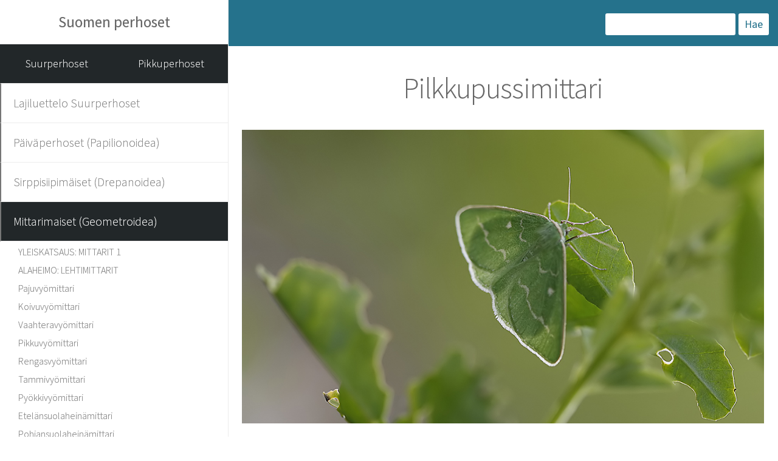

--- FILE ---
content_type: text/html; charset=UTF-8
request_url: https://www.suomen-perhoset.fi/pilkkupussimittari/
body_size: 17484
content:
<!DOCTYPE html>
<html lang="fi">
	<head>
		<meta charset="UTF-8">
		<title>Suomen perhoset Pilkkupussimittari - Suomen Perhoset</title>
		<link rel="shortcut icon" href="https://www.suomen-perhoset.fi/wp-content/uploads/favicon.ico" />
		<meta name='robots' content='index, follow, max-image-preview:large, max-snippet:-1, max-video-preview:-1' />

	<!-- This site is optimized with the Yoast SEO plugin v23.5 - https://yoast.com/wordpress/plugins/seo/ -->
	<meta name="description" content="Pilkkupussimittari Thetidia smaragdaria" />
	<link rel="canonical" href="https://www.suomen-perhoset.fi/pilkkupussimittari/" />
	<meta property="og:locale" content="fi_FI" />
	<meta property="og:type" content="article" />
	<meta property="og:title" content="Pilkkupussimittari - Suomen Perhoset" />
	<meta property="og:description" content="Pilkkupussimittari Thetidia smaragdaria" />
	<meta property="og:url" content="https://www.suomen-perhoset.fi/pilkkupussimittari/" />
	<meta property="og:site_name" content="Suomen Perhoset" />
	<meta property="article:published_time" content="2016-04-03T11:50:49+00:00" />
	<meta property="article:modified_time" content="2025-03-26T20:46:05+00:00" />
	<meta property="og:image" content="https://www.suomen-perhoset.fi/wp-content/uploads/2016/04/pilkkupussimittari-hero.jpg" />
	<meta property="og:image:width" content="1000" />
	<meta property="og:image:height" content="563" />
	<meta property="og:image:type" content="image/jpeg" />
	<meta name="author" content="Helmut Diekmann" />
	<meta name="twitter:label1" content="Kirjoittanut" />
	<meta name="twitter:data1" content="Helmut Diekmann" />
	<meta name="twitter:label2" content="Arvioitu lukuaika" />
	<meta name="twitter:data2" content="1 minuutti" />
	<script type="application/ld+json" class="yoast-schema-graph">{"@context":"https://schema.org","@graph":[{"@type":"WebPage","@id":"https://www.suomen-perhoset.fi/pilkkupussimittari/","url":"https://www.suomen-perhoset.fi/pilkkupussimittari/","name":"Pilkkupussimittari - Suomen Perhoset","isPartOf":{"@id":"https://suomen-perhoset.fi/#website"},"primaryImageOfPage":{"@id":"https://www.suomen-perhoset.fi/pilkkupussimittari/#primaryimage"},"image":{"@id":"https://www.suomen-perhoset.fi/pilkkupussimittari/#primaryimage"},"thumbnailUrl":"https://www.suomen-perhoset.fi/wp-content/uploads/2016/04/pilkkupussimittari-hero.jpg","datePublished":"2016-04-03T11:50:49+00:00","dateModified":"2025-03-26T20:46:05+00:00","author":{"@id":"https://suomen-perhoset.fi/#/schema/person/a7fbe4f82cb0e5781a2844a1184b1973"},"description":"Pilkkupussimittari Thetidia smaragdaria","breadcrumb":{"@id":"https://www.suomen-perhoset.fi/pilkkupussimittari/#breadcrumb"},"inLanguage":"fi","potentialAction":[{"@type":"ReadAction","target":["https://www.suomen-perhoset.fi/pilkkupussimittari/"]}]},{"@type":"ImageObject","inLanguage":"fi","@id":"https://www.suomen-perhoset.fi/pilkkupussimittari/#primaryimage","url":"https://www.suomen-perhoset.fi/wp-content/uploads/2016/04/pilkkupussimittari-hero.jpg","contentUrl":"https://www.suomen-perhoset.fi/wp-content/uploads/2016/04/pilkkupussimittari-hero.jpg","width":1000,"height":563},{"@type":"BreadcrumbList","@id":"https://www.suomen-perhoset.fi/pilkkupussimittari/#breadcrumb","itemListElement":[{"@type":"ListItem","position":1,"name":"Etusivu","item":"https://www.suomen-perhoset.fi/"},{"@type":"ListItem","position":2,"name":"Pilkkupussimittari"}]},{"@type":"WebSite","@id":"https://suomen-perhoset.fi/#website","url":"https://suomen-perhoset.fi/","name":"Suomen Perhoset","description":"","potentialAction":[{"@type":"SearchAction","target":{"@type":"EntryPoint","urlTemplate":"https://suomen-perhoset.fi/?s={search_term_string}"},"query-input":{"@type":"PropertyValueSpecification","valueRequired":true,"valueName":"search_term_string"}}],"inLanguage":"fi"},{"@type":"Person","@id":"https://suomen-perhoset.fi/#/schema/person/a7fbe4f82cb0e5781a2844a1184b1973","name":"Helmut Diekmann","image":{"@type":"ImageObject","inLanguage":"fi","@id":"https://suomen-perhoset.fi/#/schema/person/image/","url":"https://secure.gravatar.com/avatar/c91f493fab74cb971227e71914640a8d?s=96&d=mm&r=g","contentUrl":"https://secure.gravatar.com/avatar/c91f493fab74cb971227e71914640a8d?s=96&d=mm&r=g","caption":"Helmut Diekmann"}}]}</script>
	<!-- / Yoast SEO plugin. -->


<link rel='stylesheet' id='style-css' href='https://www.suomen-perhoset.fi/wp-content/themes/gwwp-sp/style.css?ver=4120086957' type='text/css' media='all' />
<link rel='stylesheet' id='wp-block-library-css' href='https://www.suomen-perhoset.fi/wp-includes/css/dist/block-library/style.min.css?ver=dc6e0481a5f7adda701c978e5cc153c3' type='text/css' media='all' />
<style id='classic-theme-styles-inline-css' type='text/css'>
/*! This file is auto-generated */
.wp-block-button__link{color:#fff;background-color:#32373c;border-radius:9999px;box-shadow:none;text-decoration:none;padding:calc(.667em + 2px) calc(1.333em + 2px);font-size:1.125em}.wp-block-file__button{background:#32373c;color:#fff;text-decoration:none}
</style>
<style id='global-styles-inline-css' type='text/css'>
body{--wp--preset--color--black: #000000;--wp--preset--color--cyan-bluish-gray: #abb8c3;--wp--preset--color--white: #ffffff;--wp--preset--color--pale-pink: #f78da7;--wp--preset--color--vivid-red: #cf2e2e;--wp--preset--color--luminous-vivid-orange: #ff6900;--wp--preset--color--luminous-vivid-amber: #fcb900;--wp--preset--color--light-green-cyan: #7bdcb5;--wp--preset--color--vivid-green-cyan: #00d084;--wp--preset--color--pale-cyan-blue: #8ed1fc;--wp--preset--color--vivid-cyan-blue: #0693e3;--wp--preset--color--vivid-purple: #9b51e0;--wp--preset--gradient--vivid-cyan-blue-to-vivid-purple: linear-gradient(135deg,rgba(6,147,227,1) 0%,rgb(155,81,224) 100%);--wp--preset--gradient--light-green-cyan-to-vivid-green-cyan: linear-gradient(135deg,rgb(122,220,180) 0%,rgb(0,208,130) 100%);--wp--preset--gradient--luminous-vivid-amber-to-luminous-vivid-orange: linear-gradient(135deg,rgba(252,185,0,1) 0%,rgba(255,105,0,1) 100%);--wp--preset--gradient--luminous-vivid-orange-to-vivid-red: linear-gradient(135deg,rgba(255,105,0,1) 0%,rgb(207,46,46) 100%);--wp--preset--gradient--very-light-gray-to-cyan-bluish-gray: linear-gradient(135deg,rgb(238,238,238) 0%,rgb(169,184,195) 100%);--wp--preset--gradient--cool-to-warm-spectrum: linear-gradient(135deg,rgb(74,234,220) 0%,rgb(151,120,209) 20%,rgb(207,42,186) 40%,rgb(238,44,130) 60%,rgb(251,105,98) 80%,rgb(254,248,76) 100%);--wp--preset--gradient--blush-light-purple: linear-gradient(135deg,rgb(255,206,236) 0%,rgb(152,150,240) 100%);--wp--preset--gradient--blush-bordeaux: linear-gradient(135deg,rgb(254,205,165) 0%,rgb(254,45,45) 50%,rgb(107,0,62) 100%);--wp--preset--gradient--luminous-dusk: linear-gradient(135deg,rgb(255,203,112) 0%,rgb(199,81,192) 50%,rgb(65,88,208) 100%);--wp--preset--gradient--pale-ocean: linear-gradient(135deg,rgb(255,245,203) 0%,rgb(182,227,212) 50%,rgb(51,167,181) 100%);--wp--preset--gradient--electric-grass: linear-gradient(135deg,rgb(202,248,128) 0%,rgb(113,206,126) 100%);--wp--preset--gradient--midnight: linear-gradient(135deg,rgb(2,3,129) 0%,rgb(40,116,252) 100%);--wp--preset--font-size--small: 13px;--wp--preset--font-size--medium: 20px;--wp--preset--font-size--large: 36px;--wp--preset--font-size--x-large: 42px;--wp--preset--spacing--20: 0.44rem;--wp--preset--spacing--30: 0.67rem;--wp--preset--spacing--40: 1rem;--wp--preset--spacing--50: 1.5rem;--wp--preset--spacing--60: 2.25rem;--wp--preset--spacing--70: 3.38rem;--wp--preset--spacing--80: 5.06rem;--wp--preset--shadow--natural: 6px 6px 9px rgba(0, 0, 0, 0.2);--wp--preset--shadow--deep: 12px 12px 50px rgba(0, 0, 0, 0.4);--wp--preset--shadow--sharp: 6px 6px 0px rgba(0, 0, 0, 0.2);--wp--preset--shadow--outlined: 6px 6px 0px -3px rgba(255, 255, 255, 1), 6px 6px rgba(0, 0, 0, 1);--wp--preset--shadow--crisp: 6px 6px 0px rgba(0, 0, 0, 1);}:where(.is-layout-flex){gap: 0.5em;}:where(.is-layout-grid){gap: 0.5em;}body .is-layout-flow > .alignleft{float: left;margin-inline-start: 0;margin-inline-end: 2em;}body .is-layout-flow > .alignright{float: right;margin-inline-start: 2em;margin-inline-end: 0;}body .is-layout-flow > .aligncenter{margin-left: auto !important;margin-right: auto !important;}body .is-layout-constrained > .alignleft{float: left;margin-inline-start: 0;margin-inline-end: 2em;}body .is-layout-constrained > .alignright{float: right;margin-inline-start: 2em;margin-inline-end: 0;}body .is-layout-constrained > .aligncenter{margin-left: auto !important;margin-right: auto !important;}body .is-layout-constrained > :where(:not(.alignleft):not(.alignright):not(.alignfull)){max-width: var(--wp--style--global--content-size);margin-left: auto !important;margin-right: auto !important;}body .is-layout-constrained > .alignwide{max-width: var(--wp--style--global--wide-size);}body .is-layout-flex{display: flex;}body .is-layout-flex{flex-wrap: wrap;align-items: center;}body .is-layout-flex > *{margin: 0;}body .is-layout-grid{display: grid;}body .is-layout-grid > *{margin: 0;}:where(.wp-block-columns.is-layout-flex){gap: 2em;}:where(.wp-block-columns.is-layout-grid){gap: 2em;}:where(.wp-block-post-template.is-layout-flex){gap: 1.25em;}:where(.wp-block-post-template.is-layout-grid){gap: 1.25em;}.has-black-color{color: var(--wp--preset--color--black) !important;}.has-cyan-bluish-gray-color{color: var(--wp--preset--color--cyan-bluish-gray) !important;}.has-white-color{color: var(--wp--preset--color--white) !important;}.has-pale-pink-color{color: var(--wp--preset--color--pale-pink) !important;}.has-vivid-red-color{color: var(--wp--preset--color--vivid-red) !important;}.has-luminous-vivid-orange-color{color: var(--wp--preset--color--luminous-vivid-orange) !important;}.has-luminous-vivid-amber-color{color: var(--wp--preset--color--luminous-vivid-amber) !important;}.has-light-green-cyan-color{color: var(--wp--preset--color--light-green-cyan) !important;}.has-vivid-green-cyan-color{color: var(--wp--preset--color--vivid-green-cyan) !important;}.has-pale-cyan-blue-color{color: var(--wp--preset--color--pale-cyan-blue) !important;}.has-vivid-cyan-blue-color{color: var(--wp--preset--color--vivid-cyan-blue) !important;}.has-vivid-purple-color{color: var(--wp--preset--color--vivid-purple) !important;}.has-black-background-color{background-color: var(--wp--preset--color--black) !important;}.has-cyan-bluish-gray-background-color{background-color: var(--wp--preset--color--cyan-bluish-gray) !important;}.has-white-background-color{background-color: var(--wp--preset--color--white) !important;}.has-pale-pink-background-color{background-color: var(--wp--preset--color--pale-pink) !important;}.has-vivid-red-background-color{background-color: var(--wp--preset--color--vivid-red) !important;}.has-luminous-vivid-orange-background-color{background-color: var(--wp--preset--color--luminous-vivid-orange) !important;}.has-luminous-vivid-amber-background-color{background-color: var(--wp--preset--color--luminous-vivid-amber) !important;}.has-light-green-cyan-background-color{background-color: var(--wp--preset--color--light-green-cyan) !important;}.has-vivid-green-cyan-background-color{background-color: var(--wp--preset--color--vivid-green-cyan) !important;}.has-pale-cyan-blue-background-color{background-color: var(--wp--preset--color--pale-cyan-blue) !important;}.has-vivid-cyan-blue-background-color{background-color: var(--wp--preset--color--vivid-cyan-blue) !important;}.has-vivid-purple-background-color{background-color: var(--wp--preset--color--vivid-purple) !important;}.has-black-border-color{border-color: var(--wp--preset--color--black) !important;}.has-cyan-bluish-gray-border-color{border-color: var(--wp--preset--color--cyan-bluish-gray) !important;}.has-white-border-color{border-color: var(--wp--preset--color--white) !important;}.has-pale-pink-border-color{border-color: var(--wp--preset--color--pale-pink) !important;}.has-vivid-red-border-color{border-color: var(--wp--preset--color--vivid-red) !important;}.has-luminous-vivid-orange-border-color{border-color: var(--wp--preset--color--luminous-vivid-orange) !important;}.has-luminous-vivid-amber-border-color{border-color: var(--wp--preset--color--luminous-vivid-amber) !important;}.has-light-green-cyan-border-color{border-color: var(--wp--preset--color--light-green-cyan) !important;}.has-vivid-green-cyan-border-color{border-color: var(--wp--preset--color--vivid-green-cyan) !important;}.has-pale-cyan-blue-border-color{border-color: var(--wp--preset--color--pale-cyan-blue) !important;}.has-vivid-cyan-blue-border-color{border-color: var(--wp--preset--color--vivid-cyan-blue) !important;}.has-vivid-purple-border-color{border-color: var(--wp--preset--color--vivid-purple) !important;}.has-vivid-cyan-blue-to-vivid-purple-gradient-background{background: var(--wp--preset--gradient--vivid-cyan-blue-to-vivid-purple) !important;}.has-light-green-cyan-to-vivid-green-cyan-gradient-background{background: var(--wp--preset--gradient--light-green-cyan-to-vivid-green-cyan) !important;}.has-luminous-vivid-amber-to-luminous-vivid-orange-gradient-background{background: var(--wp--preset--gradient--luminous-vivid-amber-to-luminous-vivid-orange) !important;}.has-luminous-vivid-orange-to-vivid-red-gradient-background{background: var(--wp--preset--gradient--luminous-vivid-orange-to-vivid-red) !important;}.has-very-light-gray-to-cyan-bluish-gray-gradient-background{background: var(--wp--preset--gradient--very-light-gray-to-cyan-bluish-gray) !important;}.has-cool-to-warm-spectrum-gradient-background{background: var(--wp--preset--gradient--cool-to-warm-spectrum) !important;}.has-blush-light-purple-gradient-background{background: var(--wp--preset--gradient--blush-light-purple) !important;}.has-blush-bordeaux-gradient-background{background: var(--wp--preset--gradient--blush-bordeaux) !important;}.has-luminous-dusk-gradient-background{background: var(--wp--preset--gradient--luminous-dusk) !important;}.has-pale-ocean-gradient-background{background: var(--wp--preset--gradient--pale-ocean) !important;}.has-electric-grass-gradient-background{background: var(--wp--preset--gradient--electric-grass) !important;}.has-midnight-gradient-background{background: var(--wp--preset--gradient--midnight) !important;}.has-small-font-size{font-size: var(--wp--preset--font-size--small) !important;}.has-medium-font-size{font-size: var(--wp--preset--font-size--medium) !important;}.has-large-font-size{font-size: var(--wp--preset--font-size--large) !important;}.has-x-large-font-size{font-size: var(--wp--preset--font-size--x-large) !important;}
.wp-block-navigation a:where(:not(.wp-element-button)){color: inherit;}
:where(.wp-block-post-template.is-layout-flex){gap: 1.25em;}:where(.wp-block-post-template.is-layout-grid){gap: 1.25em;}
:where(.wp-block-columns.is-layout-flex){gap: 2em;}:where(.wp-block-columns.is-layout-grid){gap: 2em;}
.wp-block-pullquote{font-size: 1.5em;line-height: 1.6;}
</style>
<link rel='shortlink' href='https://www.suomen-perhoset.fi/?p=4458' />
<link rel="alternate" type="application/json+oembed" href="https://www.suomen-perhoset.fi/wp-json/oembed/1.0/embed?url=https%3A%2F%2Fwww.suomen-perhoset.fi%2Fpilkkupussimittari%2F" />
<link rel="alternate" type="text/xml+oembed" href="https://www.suomen-perhoset.fi/wp-json/oembed/1.0/embed?url=https%3A%2F%2Fwww.suomen-perhoset.fi%2Fpilkkupussimittari%2F&#038;format=xml" />
<script type="text/javascript">
(function(url){
	if(/(?:Chrome\/26\.0\.1410\.63 Safari\/537\.31|WordfenceTestMonBot)/.test(navigator.userAgent)){ return; }
	var addEvent = function(evt, handler) {
		if (window.addEventListener) {
			document.addEventListener(evt, handler, false);
		} else if (window.attachEvent) {
			document.attachEvent('on' + evt, handler);
		}
	};
	var removeEvent = function(evt, handler) {
		if (window.removeEventListener) {
			document.removeEventListener(evt, handler, false);
		} else if (window.detachEvent) {
			document.detachEvent('on' + evt, handler);
		}
	};
	var evts = 'contextmenu dblclick drag dragend dragenter dragleave dragover dragstart drop keydown keypress keyup mousedown mousemove mouseout mouseover mouseup mousewheel scroll'.split(' ');
	var logHuman = function() {
		if (window.wfLogHumanRan) { return; }
		window.wfLogHumanRan = true;
		var wfscr = document.createElement('script');
		wfscr.type = 'text/javascript';
		wfscr.async = true;
		wfscr.src = url + '&r=' + Math.random();
		(document.getElementsByTagName('head')[0]||document.getElementsByTagName('body')[0]).appendChild(wfscr);
		for (var i = 0; i < evts.length; i++) {
			removeEvent(evts[i], logHuman);
		}
	};
	for (var i = 0; i < evts.length; i++) {
		addEvent(evts[i], logHuman);
	}
})('//www.suomen-perhoset.fi/?wordfence_lh=1&hid=C9EF9AA9065090B9C56E2C2BC7DCF007');
</script><link rel="icon" href="https://www.suomen-perhoset.fi/wp-content/uploads/2022/06/cropped-favicon5-32x32.jpg" sizes="32x32" />
<link rel="icon" href="https://www.suomen-perhoset.fi/wp-content/uploads/2022/06/cropped-favicon5-192x192.jpg" sizes="192x192" />
<link rel="apple-touch-icon" href="https://www.suomen-perhoset.fi/wp-content/uploads/2022/06/cropped-favicon5-180x180.jpg" />
<meta name="msapplication-TileImage" content="https://www.suomen-perhoset.fi/wp-content/uploads/2022/06/cropped-favicon5-270x270.jpg" />
		<meta http-equiv="content-type" content="text/html; charset=utf-8" />
		<meta name="description" content="" />
		<meta name="keywords" content="" />
		<link href="https://fonts.googleapis.com/css?family=Source+Sans+Pro:200,300,400,600" rel="stylesheet" type="text/css" />
		<meta name="viewport" content="width=device-width, initial-scale=1">

	</head>

<body class="post-template-default single single-post postid-4458 single-format-standard">

	<div id="header" class="skel-panels-fixed">

		
<div class="top">
	<h3 class="logo"><a href="https://www.suomen-perhoset.fi"> Suomen perhoset </a></h3>

	<div class="nav-bottons">
									<a class="left_top_nav topnav-links" href="https://www.suomen-perhoset.fi/category/suurperhoset/"> Suurperhoset</a>
							<a class="left_top_nav topnav-links" href="https://www.suomen-perhoset.fi/category/pikkuperhoset/"> Pikkuperhoset</a>
				
			
	</div>

	<nav class="side-nav">
		<ul class="parent-nav">
												<li class="parents" >
						<button class="parents-link"> Lajiluettelo Suurperhoset</button>
						<ul class="sub-nav" style="display:none">
																																		<li class="nav-posts"><a class="" href="https://www.suomen-perhoset.fi/lajiluettelo-suurperhoset/">Lajiluettelo Suurperhoset </a></li>
																														</ul>
					</li>
									<li class="parents" >
						<button class="parents-link"> Päiväperhoset (Papilionoidea)</button>
						<ul class="sub-nav" style="display:none">
																																		<li class="nav-posts"><a class="" href="https://www.suomen-perhoset.fi/yleiskatsaus-paivaperhoset1/">YLEISKATSAUS: PÄIVÄPERHOSET 1 </a></li>
																																				<li class="nav-posts"><a class="" href="https://www.suomen-perhoset.fi/yleiskatsaus-paivaperhoset2/">YLEISKATSAUS: PÄIVÄPERHOSET 2 </a></li>
																																				<li class="nav-posts"><a class="" href="https://www.suomen-perhoset.fi/heimo-ritariperhoset/">HEIMO: RITARIPERHOSET </a></li>
																																				<li class="nav-posts"><a class="" href="https://www.suomen-perhoset.fi/isoapollo/">Isoapollo </a></li>
																																				<li class="nav-posts"><a class="" href="https://www.suomen-perhoset.fi/pikkuapollo/">Pikkuapollo </a></li>
																																				<li class="nav-posts"><a class="" href="https://www.suomen-perhoset.fi/ritariperhonen/">Ritariperhonen </a></li>
																																				<li class="nav-posts"><a class="" href="https://www.suomen-perhoset.fi/purjeperhonen/">Purjeperhonen </a></li>
																																				<li class="nav-posts"><a class="" href="https://www.suomen-perhoset.fi/heimo-paksupaat/">HEIMO: PAKSUPÄÄT </a></li>
																																				<li class="nav-posts"><a class="" href="https://www.suomen-perhoset.fi/tunturikirjosiipi/">Tunturikirjosiipi </a></li>
																																				<li class="nav-posts"><a class="" href="https://www.suomen-perhoset.fi/suokirjosiipi/">Suokirjosiipi </a></li>
																																				<li class="nav-posts"><a class="" href="https://www.suomen-perhoset.fi/mansikkakirjosiipi/">Mansikkakirjosiipi </a></li>
																																				<li class="nav-posts"><a class="" href="https://www.suomen-perhoset.fi/tummakirjosiipi/">Tummakirjosiipi </a></li>
																																				<li class="nav-posts"><a class="" href="https://www.suomen-perhoset.fi/metsahiipija/">Metsähiipijä </a></li>
																																				<li class="nav-posts"><a class="" href="https://www.suomen-perhoset.fi/keltataplahiipija/">Keltatäplähiipijä </a></li>
																																				<li class="nav-posts"><a class="" href="https://www.suomen-perhoset.fi/mustataplahiipija/">Mustatäplähiipijä </a></li>
																																				<li class="nav-posts"><a class="" href="https://www.suomen-perhoset.fi/etelanhiipija/">Etelänhiipijä </a></li>
																																				<li class="nav-posts"><a class="" href="https://www.suomen-perhoset.fi/lauhahiipija/">Lauhahiipijä </a></li>
																																				<li class="nav-posts"><a class="" href="https://www.suomen-perhoset.fi/valkotaplapaksupaa/">Valkotäpläpaksupää </a></li>
																																				<li class="nav-posts"><a class="" href="https://www.suomen-perhoset.fi/piippopaksupaa/">Piippopaksupää </a></li>
																																				<li class="nav-posts"><a class="" href="https://www.suomen-perhoset.fi/heimo-kaaliperhoset/">HEIMO: KAALIPERHOSET </a></li>
																																				<li class="nav-posts"><a class="" href="https://www.suomen-perhoset.fi/virnaperhonen/">Virnaperhonen </a></li>
																																				<li class="nav-posts"><a class="" href="https://www.suomen-perhoset.fi/peltovirnaperhonen/">Peltovirnaperhonen </a></li>
																																				<li class="nav-posts"><a class="" href="https://www.suomen-perhoset.fi/auroraperhonen/">Auroraperhonen </a></li>
																																				<li class="nav-posts"><a class="" href="https://www.suomen-perhoset.fi/pihlajaperhonen/">Pihlajaperhonen </a></li>
																																				<li class="nav-posts"><a class="" href="https://www.suomen-perhoset.fi/kaaliperhonen/">Kaaliperhonen </a></li>
																																				<li class="nav-posts"><a class="" href="https://www.suomen-perhoset.fi/naurisperhonen/">Naurisperhonen </a></li>
																																				<li class="nav-posts"><a class="" href="https://www.suomen-perhoset.fi/lanttuperhonen/">Lanttuperhonen </a></li>
																																				<li class="nav-posts"><a class="" href="https://www.suomen-perhoset.fi/vuorisinappiperhonen/">Vuorisinappiperhonen </a></li>
																																				<li class="nav-posts"><a class="" href="https://www.suomen-perhoset.fi/sinappiperhonen/">Sinappiperhonen </a></li>
																																				<li class="nav-posts"><a class="" href="https://www.suomen-perhoset.fi/vaaleakeltaperhonen/">Vaaleakeltaperhonen </a></li>
																																				<li class="nav-posts"><a class="" href="https://www.suomen-perhoset.fi/lapinkeltaperhonen/">Lapinkeltaperhonen </a></li>
																																				<li class="nav-posts"><a class="" href="https://www.suomen-perhoset.fi/tunturikeltaperhonen/">Tunturikeltaperhonen </a></li>
																																				<li class="nav-posts"><a class="" href="https://www.suomen-perhoset.fi/suokeltaperhonen/">Suokeltaperhonen </a></li>
																																				<li class="nav-posts"><a class="" href="https://www.suomen-perhoset.fi/etelankeltaperhonen/">Etelänkeltaperhonen </a></li>
																																				<li class="nav-posts"><a class="" href="https://www.suomen-perhoset.fi/sitruunaperhonen/">Sitruunaperhonen </a></li>
																																				<li class="nav-posts"><a class="" href="https://www.suomen-perhoset.fi/heimo-taplaperhoset/">HEIMO: TÄPLÄPERHOSET </a></li>
																																				<li class="nav-posts"><a class="" href="https://www.suomen-perhoset.fi/ramehopeatapla/">Rämehopeatäplä </a></li>
																																				<li class="nav-posts"><a class="" href="https://www.suomen-perhoset.fi/pursuhopeatapla/">Pursuhopeatäplä </a></li>
																																				<li class="nav-posts"><a class="" href="https://www.suomen-perhoset.fi/lehtohopeatapla/">Lehtohopeatäplä </a></li>
																																				<li class="nav-posts"><a class="" href="https://www.suomen-perhoset.fi/niittyhopeatapla/">Niittyhopeatäplä </a></li>
																																				<li class="nav-posts"><a class="" href="https://www.suomen-perhoset.fi/tundrahopeatapla/">Tundrahopeatäplä </a></li>
																																				<li class="nav-posts"><a class="" href="https://www.suomen-perhoset.fi/muurainhopeatapla/">Muurainhopeatäplä </a></li>
																																				<li class="nav-posts"><a class="" href="https://www.suomen-perhoset.fi/pikkuhopeatapla/">Pikkuhopeatäplä </a></li>
																																				<li class="nav-posts"><a class="" href="https://www.suomen-perhoset.fi/pohjanhopeatapla/">Pohjanhopeatäplä </a></li>
																																				<li class="nav-posts"><a class="" href="https://www.suomen-perhoset.fi/purohopeatapla/">Purohopeatäplä </a></li>
																																				<li class="nav-posts"><a class="" href="https://www.suomen-perhoset.fi/rahkahopeatapla/">Rahkahopeatäplä </a></li>
																																				<li class="nav-posts"><a class="" href="https://www.suomen-perhoset.fi/kaapiohopeatapla/">Kääpiöhopeatäplä </a></li>
																																				<li class="nav-posts"><a class="" href="https://www.suomen-perhoset.fi/tunturihopeatapla/">Tunturihopeatäplä </a></li>
																																				<li class="nav-posts"><a class="" href="https://www.suomen-perhoset.fi/suohopeatapla/">Suohopeatäplä </a></li>
																																				<li class="nav-posts"><a class="" href="https://www.suomen-perhoset.fi/helmihopeatapla/">Helmihopeatäplä </a></li>
																																				<li class="nav-posts"><a class="" href="https://www.suomen-perhoset.fi/angervohopeatapla/">Angervohopeatäplä </a></li>
																																				<li class="nav-posts"><a class="" href="https://www.suomen-perhoset.fi/keisarinviitta/">Keisarinviitta </a></li>
																																				<li class="nav-posts"><a class="" href="https://www.suomen-perhoset.fi/etelanhopeatapla/">Etelänhopeatäplä </a></li>
																																				<li class="nav-posts"><a class="" href="https://www.suomen-perhoset.fi/orvokkihopeatapla/">Orvokkihopeatäplä </a></li>
																																				<li class="nav-posts"><a class="" href="https://www.suomen-perhoset.fi/rinnehopeatapla/">Rinnehopeatäplä </a></li>
																																				<li class="nav-posts"><a class="" href="https://www.suomen-perhoset.fi/ketohopeatapla/">Ketohopeatäplä </a></li>
																																				<li class="nav-posts"><a class="" href="https://www.suomen-perhoset.fi/karttaperhonen/">Karttaperhonen </a></li>
																																				<li class="nav-posts"><a class="" href="https://www.suomen-perhoset.fi/amiraali/">Amiraaliperhonen </a></li>
																																				<li class="nav-posts"><a class="" href="https://www.suomen-perhoset.fi/ohdakeperhonen/">Ohdakeperhonen </a></li>
																																				<li class="nav-posts"><a class="" href="https://www.suomen-perhoset.fi/neitoperhonen/">Neitoperhonen </a></li>
																																				<li class="nav-posts"><a class="" href="https://www.suomen-perhoset.fi/nokkosperhonen/">Nokkosperhonen </a></li>
																																				<li class="nav-posts"><a class="" href="https://www.suomen-perhoset.fi/suruvaippa/">Suruvaippa </a></li>
																																				<li class="nav-posts"><a class="" href="https://www.suomen-perhoset.fi/kirsikkaperhonen/">Kirsikkaperhonen </a></li>
																																				<li class="nav-posts"><a class="" href="https://www.suomen-perhoset.fi/isonokkosperhonen/">Isonokkosperhonen </a></li>
																																				<li class="nav-posts"><a class="" href="https://www.suomen-perhoset.fi/valkotaplanokkosperhonen/">Valkotäplänokkosperhonen </a></li>
																																				<li class="nav-posts"><a class="" href="https://www.suomen-perhoset.fi/herukkaperhonen/">Herukkaperhonen </a></li>
																																				<li class="nav-posts"><a class="" href="https://www.suomen-perhoset.fi/lapinverkkoperhonen/">Lapinverkkoperhonen </a></li>
																																				<li class="nav-posts"><a class="" href="https://www.suomen-perhoset.fi/kirjoverkkoperhonen/">Kirjoverkkoperhonen </a></li>
																																				<li class="nav-posts"><a class="" href="https://www.suomen-perhoset.fi/punakeltaverkkoperhonen/">Punakeltaverkkoperhonen </a></li>
																																				<li class="nav-posts"><a class="" href="https://www.suomen-perhoset.fi/taplaverkkoperhonen/">Täpläverkkoperhonen </a></li>
																																				<li class="nav-posts"><a class="" href="https://www.suomen-perhoset.fi/tummaverkkoperhonen/">Tummaverkkoperhonen </a></li>
																																				<li class="nav-posts"><a class="" href="https://www.suomen-perhoset.fi/ratamoverkkoperhonen/">Ratamoverkkoperhonen </a></li>
																																				<li class="nav-posts"><a class="" href="https://www.suomen-perhoset.fi/haapaperhonen/">Haapaperhonen </a></li>
																																				<li class="nav-posts"><a class="" href="https://www.suomen-perhoset.fi/kuusamaperhonen/">Kuusamaperhonen </a></li>
																																				<li class="nav-posts"><a class="" href="https://www.suomen-perhoset.fi/pikkuhaiveperhonen/">Pikkuhäiveperhonen </a></li>
																																				<li class="nav-posts"><a class="" href="https://www.suomen-perhoset.fi/haiveperhonen/">Häiveperhonen </a></li>
																																				<li class="nav-posts"><a class="" href="https://www.suomen-perhoset.fi/taplapapurikko/">Täpläpapurikko </a></li>
																																				<li class="nav-posts"><a class="" href="https://www.suomen-perhoset.fi/ruostepapurikko/">Ruostepapurikko </a></li>
																																				<li class="nav-posts"><a class="" href="https://www.suomen-perhoset.fi/metsapapurikko/">Metsäpapurikko </a></li>
																																				<li class="nav-posts"><a class="" href="https://www.suomen-perhoset.fi/tummapapurikko/">Tummapapurikko </a></li>
																																				<li class="nav-posts"><a class="" href="https://www.suomen-perhoset.fi/kirjopapurikko/">Kirjopapurikko </a></li>
																																				<li class="nav-posts"><a class="" href="https://www.suomen-perhoset.fi/ruutuperhonen/">Ruutuperhonen </a></li>
																																				<li class="nav-posts"><a class="" href="https://www.suomen-perhoset.fi/saraikkoniittyperhonen/">Saraikkoniittyperhonen </a></li>
																																				<li class="nav-posts"><a class="" href="https://www.suomen-perhoset.fi/idanniittyperhonen/">Idänniittyperhonen </a></li>
																																				<li class="nav-posts"><a class="" href="https://www.suomen-perhoset.fi/ruskoniittyperhonen/">Ruskoniittyperhonen </a></li>
																																				<li class="nav-posts"><a class="" href="https://www.suomen-perhoset.fi/keltaniittyperhonen/">Keltaniittyperhonen </a></li>
																																				<li class="nav-posts"><a class="" href="https://www.suomen-perhoset.fi/kirjoniittyperhonen/">Kirjoniittyperhonen </a></li>
																																				<li class="nav-posts"><a class="" href="https://www.suomen-perhoset.fi/tesmaperhonen/">Tesmaperhonen </a></li>
																																				<li class="nav-posts"><a class="" href="https://www.suomen-perhoset.fi/tummaharansilma/">Tummahäränsilmä </a></li>
																																				<li class="nav-posts"><a class="" href="https://www.suomen-perhoset.fi/idanharansilma/">Idänhäränsilmä </a></li>
																																				<li class="nav-posts"><a class="" href="https://www.suomen-perhoset.fi/metsanokiperhonen/">Metsänokiperhonen </a></li>
																																				<li class="nav-posts"><a class="" href="https://www.suomen-perhoset.fi/idannokiperhonen/">Idännokiperhonen </a></li>
																																				<li class="nav-posts"><a class="" href="https://www.suomen-perhoset.fi/suonokiperhonen/">Suonokiperhonen </a></li>
																																				<li class="nav-posts"><a class="" href="https://www.suomen-perhoset.fi/kairanokiperhonen/">Kairanokiperhonen </a></li>
																																				<li class="nav-posts"><a class="" href="https://www.suomen-perhoset.fi/ruijannokiperhonen/">Ruijannokiperhonen </a></li>
																																				<li class="nav-posts"><a class="" href="https://www.suomen-perhoset.fi/lapinnokiperhonen/">Lapinnokiperhonen </a></li>
																																				<li class="nav-posts"><a class="" href="https://www.suomen-perhoset.fi/hietaheinaperhonen/">Hietaheinäperhonen </a></li>
																																				<li class="nav-posts"><a class="" href="https://www.suomen-perhoset.fi/sarakylmanperhonen/">Sarakylmänperhonen </a></li>
																																				<li class="nav-posts"><a class="" href="https://www.suomen-perhoset.fi/paljakkakylmanperhonen/">Paljakkakylmänperhonen </a></li>
																																				<li class="nav-posts"><a class="" href="https://www.suomen-perhoset.fi/ramekylmanperhonen/">Rämekylmänperhonen </a></li>
																																				<li class="nav-posts"><a class="" href="https://www.suomen-perhoset.fi/heimo-sinisiipiset/">HEIMO: SINISIIPISET </a></li>
																																				<li class="nav-posts"><a class="" href="https://www.suomen-perhoset.fi/pikkusinisiipi/">Pikkusinisiipi </a></li>
																																				<li class="nav-posts"><a class="" href="https://www.suomen-perhoset.fi/kannussinisiipi/">Kannussinisiipi </a></li>
																																				<li class="nav-posts"><a class="" href="https://www.suomen-perhoset.fi/luhtasinisiipi/">Luhtasinisiipi </a></li>
																																				<li class="nav-posts"><a class="" href="https://www.suomen-perhoset.fi/paatsamasinisiipi/">Paatsamasinisiipi </a></li>
																																				<li class="nav-posts"><a class="" href="https://www.suomen-perhoset.fi/harjusinisiipi/">Harjusinisiipi </a></li>
																																				<li class="nav-posts"><a class="" href="https://www.suomen-perhoset.fi/kalliosinisiipi/">Kalliosinisiipi </a></li>
																																				<li class="nav-posts"><a class="" href="https://www.suomen-perhoset.fi/virnasinisiipi/">Virnasinisiipi </a></li>
																																				<li class="nav-posts"><a class="" href="https://www.suomen-perhoset.fi/muurahaissinisiipi/">Muurahaissinisiipi </a></li>
																																				<li class="nav-posts"><a class="" href="https://www.suomen-perhoset.fi/kangassinisiipi/">Kangassinisiipi </a></li>
																																				<li class="nav-posts"><a class="" href="https://www.suomen-perhoset.fi/ketosinisiipi/">Ketosinisiipi </a></li>
																																				<li class="nav-posts"><a class="" href="https://www.suomen-perhoset.fi/lehtosinisiipi/">Lehtosinisiipi </a></li>
																																				<li class="nav-posts"><a class="" href="https://www.suomen-perhoset.fi/huhtasinisiipi/">Huhtasinisiipi </a></li>
																																				<li class="nav-posts"><a class="" href="https://www.suomen-perhoset.fi/ruskosinisiipi/">Ruskosinisiipi </a></li>
																																				<li class="nav-posts"><a class="" href="https://www.suomen-perhoset.fi/niittysinisiipi/">Niittysinisiipi </a></li>
																																				<li class="nav-posts"><a class="" href="https://www.suomen-perhoset.fi/juolukkasinisiipi/">Juolukkasinisiipi </a></li>
																																				<li class="nav-posts"><a class="" href="https://www.suomen-perhoset.fi/tundrasinisiipi/">Tundrasinisiipi </a></li>
																																				<li class="nav-posts"><a class="" href="https://www.suomen-perhoset.fi/hopeasinisiipi/">Hopeasinisiipi </a></li>
																																				<li class="nav-posts"><a class="" href="https://www.suomen-perhoset.fi/hohtosinisiipi/">Hohtosinisiipi </a></li>
																																				<li class="nav-posts"><a class="" href="https://www.suomen-perhoset.fi/pikkukultasiipi/">Pikkukultasiipi </a></li>
																																				<li class="nav-posts"><a class="" href="https://www.suomen-perhoset.fi/luhtakultasiipi/">Luhtakultasiipi </a></li>
																																				<li class="nav-posts"><a class="" href="https://www.suomen-perhoset.fi/isokultasiipi/">Isokultasiipi </a></li>
																																				<li class="nav-posts"><a class="" href="https://www.suomen-perhoset.fi/loistokultasiipi/">Loistokultasiipi </a></li>
																																				<li class="nav-posts"><a class="" href="https://www.suomen-perhoset.fi/tummakultasiipi/">Tummakultasiipi </a></li>
																																				<li class="nav-posts"><a class="" href="https://www.suomen-perhoset.fi/ketokultasiipi/">Ketokultasiipi </a></li>
																																				<li class="nav-posts"><a class="" href="https://www.suomen-perhoset.fi/kangasperhonen/">Kangasperhonen </a></li>
																																				<li class="nav-posts"><a class="" href="https://www.suomen-perhoset.fi/jalavanopsasiipi/">Jalavanopsasiipi </a></li>
																																				<li class="nav-posts"><a class="" href="https://www.suomen-perhoset.fi/tuominopsasiipi/">Tuominopsasiipi </a></li>
																																				<li class="nav-posts"><a class="" href="https://www.suomen-perhoset.fi/ruostenopsasiipi/">Ruostenopsasiipi </a></li>
																																				<li class="nav-posts"><a class="" href="https://www.suomen-perhoset.fi/tamminopsasiipi/">Tamminopsasiipi </a></li>
																														</ul>
					</li>
									<li class="parents" >
						<button class="parents-link"> Sirppisiipimäiset (Drepanoidea)</button>
						<ul class="sub-nav" style="display:none">
																																		<li class="nav-posts"><a class="" href="https://www.suomen-perhoset.fi/yleiskatsaus-villaselat-ja-sirppisiivet/">YLEISKATSAUS: VILLASELÄT JA SIRPPISIIVET </a></li>
																																				<li class="nav-posts"><a class="" href="https://www.suomen-perhoset.fi/heimo-villaselat-ja-sirppisiivet/">HEIMO: VILLASELÄT JA SIRPPISIIVET </a></li>
																																				<li class="nav-posts"><a class="" href="https://www.suomen-perhoset.fi/vadelmavillaselka/">Vadelmavillaselkä </a></li>
																																				<li class="nav-posts"><a class="" href="https://www.suomen-perhoset.fi/silkkivillaselka/">Silkkivillaselkä </a></li>
																																				<li class="nav-posts"><a class="" href="https://www.suomen-perhoset.fi/punevillaselka/">Punevillaselkä </a></li>
																																				<li class="nav-posts"><a class="" href="https://www.suomen-perhoset.fi/harmovillaselka/">Harmovillaselkä </a></li>
																																				<li class="nav-posts"><a class="" href="https://www.suomen-perhoset.fi/koivuvillaselka/">Koivuvillaselkä </a></li>
																																				<li class="nav-posts"><a class="" href="https://www.suomen-perhoset.fi/pikkuvillaselka/">Pikkuvillaselkä </a></li>
																																				<li class="nav-posts"><a class="" href="https://www.suomen-perhoset.fi/kevatvillaselka/">Kevätvillaselkä </a></li>
																																				<li class="nav-posts"><a class="" href="https://www.suomen-perhoset.fi/nyhasirppisiipi/">Nyhäsirppisiipi </a></li>
																																				<li class="nav-posts"><a class="" href="https://www.suomen-perhoset.fi/tammisirppisiipi/">Tammisirppisiipi </a></li>
																																				<li class="nav-posts"><a class="" href="https://www.suomen-perhoset.fi/ruskosirppisiipi/">Ruskosirppisiipi </a></li>
																																				<li class="nav-posts"><a class="" href="https://www.suomen-perhoset.fi/taplasirppisiipi/">Täpläsirppisiipi </a></li>
																																				<li class="nav-posts"><a class="" href="https://www.suomen-perhoset.fi/isosirppisiipi/">Isosirppisiipi </a></li>
																																				<li class="nav-posts"><a class="" href="https://www.suomen-perhoset.fi/valkosiipi/">Valkosiipi </a></li>
																														</ul>
					</li>
									<li class="parents" >
						<button class="parents-link"> Mittarimaiset (Geometroidea)</button>
						<ul class="sub-nav" style="display:none">
																																		<li class="nav-posts"><a class="" href="https://www.suomen-perhoset.fi/yleiskatsaus-mittarit-1/">YLEISKATSAUS: MITTARIT 1 </a></li>
																																				<li class="nav-posts"><a class="" href="https://www.suomen-perhoset.fi/lehtimittarit/">ALAHEIMO: LEHTIMITTARIT </a></li>
																																				<li class="nav-posts"><a class="" href="https://www.suomen-perhoset.fi/pajuvyomittari/">Pajuvyömittari </a></li>
																																				<li class="nav-posts"><a class="" href="https://www.suomen-perhoset.fi/koivuvyomittari/">Koivuvyömittari </a></li>
																																				<li class="nav-posts"><a class="" href="https://www.suomen-perhoset.fi/vaahteravyomittari/">Vaahteravyömittari </a></li>
																																				<li class="nav-posts"><a class="" href="https://www.suomen-perhoset.fi/pikkuvyomittari/">Pikkuvyömittari </a></li>
																																				<li class="nav-posts"><a class="" href="https://www.suomen-perhoset.fi/rengasvyomittari/">Rengasvyömittari </a></li>
																																				<li class="nav-posts"><a class="" href="https://www.suomen-perhoset.fi/tammivyomittari/">Tammivyömittari </a></li>
																																				<li class="nav-posts"><a class="" href="https://www.suomen-perhoset.fi/pyokkivyomittari/">Pyökkivyömittari </a></li>
																																				<li class="nav-posts"><a class="" href="https://www.suomen-perhoset.fi/etelansuolaheinamittari/">Etelänsuolaheinämittari </a></li>
																																				<li class="nav-posts"><a class="" href="https://www.suomen-perhoset.fi/pohjansuolaheinamittari/">Pohjansuolaheinämittari </a></li>
																																				<li class="nav-posts"><a class="" href="https://www.suomen-perhoset.fi/vestaalimittari/">Vestaalimittari </a></li>
																																				<li class="nav-posts"><a class="" href="https://www.suomen-perhoset.fi/serpentiinimittari/">Serpentiinimittari </a></li>
																																				<li class="nav-posts"><a class="" href="https://www.suomen-perhoset.fi/ramekulmumittari/">Rämekulmumittari </a></li>
																																				<li class="nav-posts"><a class="" href="https://www.suomen-perhoset.fi/okrakulmumittari/">Okrakulmumittari </a></li>
																																				<li class="nav-posts"><a class="" href="https://www.suomen-perhoset.fi/ketokulmumittari/">Ketokulmumittari </a></li>
																																				<li class="nav-posts"><a class="" href="https://www.suomen-perhoset.fi/harmokulmumittari/">Harmokulmumittari </a></li>
																																				<li class="nav-posts"><a class="" href="https://www.suomen-perhoset.fi/vaaleakulmumittari/">Vaaleakulmumittari </a></li>
																																				<li class="nav-posts"><a class="" href="https://www.suomen-perhoset.fi/olkikulmumittari/">Olkikulmumittari </a></li>
																																				<li class="nav-posts"><a class="" href="https://www.suomen-perhoset.fi/varjokulmumittari/">Varjokulmumittari </a></li>
																																				<li class="nav-posts"><a class="" href="https://www.suomen-perhoset.fi/tupsukulmumittari/">Tupsukulmumittari </a></li>
																																				<li class="nav-posts"><a class="" href="https://www.suomen-perhoset.fi/nyhakulmumittari/">Nyhäkulmumittari </a></li>
																																				<li class="nav-posts"><a class="" href="https://www.suomen-perhoset.fi/mutkakulmumittari/">Mutkakulmumittari </a></li>
																																				<li class="nav-posts"><a class="" href="https://www.suomen-perhoset.fi/kaarikulmumittari/">Kaarikulmumittari </a></li>
																																				<li class="nav-posts"><a class="" href="https://www.suomen-perhoset.fi/pistekulmumittari/">Pistekulmumittari </a></li>
																																				<li class="nav-posts"><a class="" href="https://www.suomen-perhoset.fi/viirulehtimittari/">Viirulehtimittari </a></li>
																																				<li class="nav-posts"><a class="" href="https://www.suomen-perhoset.fi/turalehtimittari/">Turalehtimittari </a></li>
																																				<li class="nav-posts"><a class="" href="https://www.suomen-perhoset.fi/silkkilehtimittari/">Silkkilehtimittari </a></li>
																																				<li class="nav-posts"><a class="" href="https://www.suomen-perhoset.fi/kulmalehtimittari/">Kulmalehtimittari </a></li>
																																				<li class="nav-posts"><a class="" href="https://www.suomen-perhoset.fi/ramelehtimittari/">Rämelehtimittari </a></li>
																																				<li class="nav-posts"><a class="" href="https://www.suomen-perhoset.fi/valkolehtimittari/">Valkolehtimittari </a></li>
																																				<li class="nav-posts"><a class="" href="https://www.suomen-perhoset.fi/sinilehtimittari/">Sinilehtimittari </a></li>
																																				<li class="nav-posts"><a class="" href="https://www.suomen-perhoset.fi/rusolehtimittari/">Rusolehtimittari </a></li>
																																				<li class="nav-posts"><a class="" href="https://www.suomen-perhoset.fi/harmolehtimittari/">Harmolehtimittari </a></li>
																																				<li class="nav-posts"><a class="" href="https://www.suomen-perhoset.fi/ahdelehtimittari/">Ahdelehtimittari </a></li>
																																				<li class="nav-posts"><a class="" href="https://www.suomen-perhoset.fi/luhtalehtimittari/">Luhtalehtimittari </a></li>
																																				<li class="nav-posts"><a class="" href="https://www.suomen-perhoset.fi/pohjanlehtimittari/">Pohjanlehtimittari </a></li>
																																				<li class="nav-posts"><a class="" href="https://www.suomen-perhoset.fi/mustikkalehtimittari/">Mustikkalehtimittari </a></li>
																																				<li class="nav-posts"><a class="" href="https://www.suomen-perhoset.fi/maitolehtimittari/">Maitolehtimittari </a></li>
																																				<li class="nav-posts"><a class="" href="https://www.suomen-perhoset.fi/vuotamittari/">Vuotamittari </a></li>
																																				<li class="nav-posts"><a class="" href="https://www.suomen-perhoset.fi/punemittari/">Punemittari </a></li>
																																				<li class="nav-posts"><a class="" href="https://www.suomen-perhoset.fi/kenttamittarit/">ALAHEIMO: KENTTÄMITTARIT </a></li>
																																				<li class="nav-posts"><a class="" href="https://www.suomen-perhoset.fi/hietamittari/">Hietamittari </a></li>
																																				<li class="nav-posts"><a class="" href="https://www.suomen-perhoset.fi/pihamittari/">Pihamittari </a></li>
																																				<li class="nav-posts"><a class="" href="https://www.suomen-perhoset.fi/tundramittari/">Tundramittari </a></li>
																																				<li class="nav-posts"><a class="" href="https://www.suomen-perhoset.fi/luhtamittari/">Luhtamittari </a></li>
																																				<li class="nav-posts"><a class="" href="https://www.suomen-perhoset.fi/vaellusmittari/">Vaellusmittari </a></li>
																																				<li class="nav-posts"><a class="" href="https://www.suomen-perhoset.fi/palsamikenttamittari/">Palsamikenttämittari </a></li>
																																				<li class="nav-posts"><a class="" href="https://www.suomen-perhoset.fi/litukenttamittari/">Litukenttämittari </a></li>
																																				<li class="nav-posts"><a class="" href="https://www.suomen-perhoset.fi/lapinkenttamittari/">Lapinkenttämittari </a></li>
																																				<li class="nav-posts"><a class="" href="https://www.suomen-perhoset.fi/purppurakenttamittari/">Purppurakenttämittari </a></li>
																																				<li class="nav-posts"><a class="" href="https://www.suomen-perhoset.fi/kirjokenttamittari/">Kirjokenttämittari </a></li>
																																				<li class="nav-posts"><a class="" href="https://www.suomen-perhoset.fi/ruostekenttamittari/">Ruostekenttämittari </a></li>
																																				<li class="nav-posts"><a class="" href="https://www.suomen-perhoset.fi/juovakenttamittari/">Juovakenttämittari </a></li>
																																				<li class="nav-posts"><a class="" href="https://www.suomen-perhoset.fi/makikenttamittari/">Mäkikenttämittari </a></li>
																																				<li class="nav-posts"><a class="" href="https://www.suomen-perhoset.fi/laikkukenttamittari/">Laikkukenttämittari </a></li>
																																				<li class="nav-posts"><a class="" href="https://www.suomen-perhoset.fi/metsakenttamittari/">Metsäkenttämittari </a></li>
																																				<li class="nav-posts"><a class="" href="https://www.suomen-perhoset.fi/punavaippamittari/">Punavaippamittari </a></li>
																																				<li class="nav-posts"><a class="" href="https://www.suomen-perhoset.fi/valkovaippamittari/">Valkovaippamittari </a></li>
																																				<li class="nav-posts"><a class="" href="https://www.suomen-perhoset.fi/piirtomittari/">Piirtomittari </a></li>
																																				<li class="nav-posts"><a class="" href="https://www.suomen-perhoset.fi/loimumittari/">Loimumittari </a></li>
																																				<li class="nav-posts"><a class="" href="https://www.suomen-perhoset.fi/pikkuraanumittari/">Pikkuraanumittari </a></li>
																																				<li class="nav-posts"><a class="" href="https://www.suomen-perhoset.fi/saaristoraanumittari/">Saaristoraanumittari </a></li>
																																				<li class="nav-posts"><a class="" href="https://www.suomen-perhoset.fi/synkkaraanumittari/">Synkkäraanumittari </a></li>
																																				<li class="nav-posts"><a class="" href="https://www.suomen-perhoset.fi/harmoraanumittari/">Harmoraanumittari </a></li>
																																				<li class="nav-posts"><a class="" href="https://www.suomen-perhoset.fi/isoraanumittari/">Isoraanumittari </a></li>
																																				<li class="nav-posts"><a class="" href="https://www.suomen-perhoset.fi/silkkiraanumittari/">Silkkiraanumittari </a></li>
																																				<li class="nav-posts"><a class="" href="https://www.suomen-perhoset.fi/ruskoraanumittari/">Ruskoraanumittari </a></li>
																																				<li class="nav-posts"><a class="" href="https://www.suomen-perhoset.fi/kakskulmamittari/">Kakskulmamittari </a></li>
																																				<li class="nav-posts"><a class="" href="https://www.suomen-perhoset.fi/ykskulmamittari/">Ykskulmamittari </a></li>
																																				<li class="nav-posts"><a class="" href="https://www.suomen-perhoset.fi/ruskoruusumittari/">Ruskoruusumittari </a></li>
																																				<li class="nav-posts"><a class="" href="https://www.suomen-perhoset.fi/kirjoruusumittari/">Kirjoruusumittari </a></li>
																																				<li class="nav-posts"><a class="" href="https://www.suomen-perhoset.fi/vattumittari/">Vattumittari </a></li>
																																				<li class="nav-posts"><a class="" href="https://www.suomen-perhoset.fi/savikkamittari/">Savikkamittari </a></li>
																																				<li class="nav-posts"><a class="" href="https://www.suomen-perhoset.fi/malvamittari/">Malvamittari </a></li>
																																				<li class="nav-posts"><a class="" href="https://www.suomen-perhoset.fi/sysipohjanmittari/">Sysipohjanmittari </a></li>
																																				<li class="nav-posts"><a class="" href="https://www.suomen-perhoset.fi/paljakkapohjanmittari/">Paljakkapohjanmittari </a></li>
																																				<li class="nav-posts"><a class="" href="https://www.suomen-perhoset.fi/kurupohjanmittari/">Kurupohjanmittari </a></li>
																																				<li class="nav-posts"><a class="" href="https://www.suomen-perhoset.fi/metsapohjanmittari/">Metsäpohjanmittari </a></li>
																																				<li class="nav-posts"><a class="" href="https://www.suomen-perhoset.fi/surumittari/">Surumittari </a></li>
																																				<li class="nav-posts"><a class="" href="https://www.suomen-perhoset.fi/varpukudosmittari/">Varpukudosmittari </a></li>
																																				<li class="nav-posts"><a class="" href="https://www.suomen-perhoset.fi/leppakudosmittari/">Leppäkudosmittari </a></li>
																																				<li class="nav-posts"><a class="" href="https://www.suomen-perhoset.fi/pajukudosmittari/">Pajukudosmittari </a></li>
																																				<li class="nav-posts"><a class="" href="https://www.suomen-perhoset.fi/sahaneulasmittari/">Sahaneulasmittari </a></li>
																																				<li class="nav-posts"><a class="" href="https://www.suomen-perhoset.fi/mantyneulasmittari/">Mäntyneulasmittari </a></li>
																																				<li class="nav-posts"><a class="" href="https://www.suomen-perhoset.fi/havuneulasmittari/">Havuneulasmittari </a></li>
																																				<li class="nav-posts"><a class="" href="https://www.suomen-perhoset.fi/kuusineulasmittari/">Kuusineulasmittari </a></li>
																																				<li class="nav-posts"><a class="" href="https://www.suomen-perhoset.fi/rannikkoneulasmittari/">Rannikkoneulasmittari </a></li>
																																				<li class="nav-posts"><a class="" href="https://www.suomen-perhoset.fi/katajamittari/">Katajamittari </a></li>
																																				<li class="nav-posts"><a class="" href="https://www.suomen-perhoset.fi/kaksivarimittari/">Kaksivärimittari </a></li>
																																				<li class="nav-posts"><a class="" href="https://www.suomen-perhoset.fi/sitruunamittari/">Sitruunamittari </a></li>
																																				<li class="nav-posts"><a class="" href="https://www.suomen-perhoset.fi/kirjomittari/">Kirjomittari </a></li>
																																				<li class="nav-posts"><a class="" href="https://www.suomen-perhoset.fi/silmamittari/">Silmämittari </a></li>
																																				<li class="nav-posts"><a class="" href="https://www.suomen-perhoset.fi/verkkomittari/">Verkkomittari </a></li>
																																				<li class="nav-posts"><a class="" href="https://www.suomen-perhoset.fi/puistomittari/">Puistomittari </a></li>
																																				<li class="nav-posts"><a class="" href="https://www.suomen-perhoset.fi/elomittari/">Elomittari </a></li>
																																				<li class="nav-posts"><a class="" href="https://www.suomen-perhoset.fi/mustikkamittari/">Mustikkamittari </a></li>
																																				<li class="nav-posts"><a class="" href="https://www.suomen-perhoset.fi/viinimarjamittari/">Viinimarjamittari </a></li>
																																				<li class="nav-posts"><a class="" href="https://www.suomen-perhoset.fi/tulimittari/">Tulimittari </a></li>
																																				<li class="nav-posts"><a class="" href="https://www.suomen-perhoset.fi/ketomittari/">Ketomittari </a></li>
																																				<li class="nav-posts"><a class="" href="https://www.suomen-perhoset.fi/horsmamittari/">Horsmamittari </a></li>
																																				<li class="nav-posts"><a class="" href="https://www.suomen-perhoset.fi/keltaselkamittari/">Keltaselkämittari </a></li>
																																				<li class="nav-posts"><a class="" href="https://www.suomen-perhoset.fi/kaunovarpumittari/">Kaunovarpumittari </a></li>
																																				<li class="nav-posts"><a class="" href="https://www.suomen-perhoset.fi/vihervarpumittari/">Vihervarpumittari </a></li>
																																				<li class="nav-posts"><a class="" href="https://www.suomen-perhoset.fi/syysvarpumittari/">Syysvarpumittari </a></li>
																																				<li class="nav-posts"><a class="" href="https://www.suomen-perhoset.fi/ramevarpumittari/">Rämevarpumittari </a></li>
																																				<li class="nav-posts"><a class="" href="https://www.suomen-perhoset.fi/laikkuvarpumittari/">Laikkuvarpumittari </a></li>
																																				<li class="nav-posts"><a class="" href="https://www.suomen-perhoset.fi/kesavarpumittari/">Kesävarpumittari </a></li>
																																				<li class="nav-posts"><a class="" href="https://www.suomen-perhoset.fi/kalvasmataramittari/">Kalvasmataramittari </a></li>
																																				<li class="nav-posts"><a class="" href="https://www.suomen-perhoset.fi/sammalmataramittari/">Sammalmataramittari </a></li>
																																				<li class="nav-posts"><a class="" href="https://www.suomen-perhoset.fi/vihermataramittari/">Vihermataramittari </a></li>
																																				<li class="nav-posts"><a class="" href="https://www.suomen-perhoset.fi/lehtovarjomittari/">Lehtovarjomittari </a></li>
																																				<li class="nav-posts"><a class="" href="https://www.suomen-perhoset.fi/korpivarjomittari/">Korpivarjomittari </a></li>
																																				<li class="nav-posts"><a class="" href="https://www.suomen-perhoset.fi/kuultomittari/">Kuultomittari </a></li>
																																				<li class="nav-posts"><a class="" href="https://www.suomen-perhoset.fi/hallamittari/">Hallamittari </a></li>
																																				<li class="nav-posts"><a class="" href="https://www.suomen-perhoset.fi/lumimittari/">Lumimittari </a></li>
																																				<li class="nav-posts"><a class="" href="https://www.suomen-perhoset.fi/sumusyysmittari/">Sumusyysmittari </a></li>
																																				<li class="nav-posts"><a class="" href="https://www.suomen-perhoset.fi/utusyysmittari/">Utusyysmittari </a></li>
																																				<li class="nav-posts"><a class="" href="https://www.suomen-perhoset.fi/tunturimittari/">Tunturimittari </a></li>
																																				<li class="nav-posts"><a class="" href="https://www.suomen-perhoset.fi/pahkinamittari/">Pähkinämittari </a></li>
																																				<li class="nav-posts"><a class="" href="https://www.suomen-perhoset.fi/kanukkamittari/">Kanukkamittari </a></li>
																																				<li class="nav-posts"><a class="" href="https://www.suomen-perhoset.fi/tahramittari/">Tahramittari </a></li>
																																				<li class="nav-posts"><a class="" href="https://www.suomen-perhoset.fi/ruosteleppamittari/">Ruosteleppämittari </a></li>
																																				<li class="nav-posts"><a class="" href="https://www.suomen-perhoset.fi/savuleppamittari/">Savuleppämittari </a></li>
																																				<li class="nav-posts"><a class="" href="https://www.suomen-perhoset.fi/jalavamittari/">Jalavamittari </a></li>
																																				<li class="nav-posts"><a class="" href="https://www.suomen-perhoset.fi/pihlajamittari/">Pihlajamittari </a></li>
																																				<li class="nav-posts"><a class="" href="https://www.suomen-perhoset.fi/harmopaatsamamittari/">Harmopaatsamamittari </a></li>
																																				<li class="nav-posts"><a class="" href="https://www.suomen-perhoset.fi/ruskopaatsamamittari/">Ruskopaatsamamittari </a></li>
																																				<li class="nav-posts"><a class="" href="https://www.suomen-perhoset.fi/keihasmittari/">Keihäsmittari </a></li>
																																				<li class="nav-posts"><a class="" href="https://www.suomen-perhoset.fi/vasamamittari/">Vasamamittari </a></li>
																																				<li class="nav-posts"><a class="" href="https://www.suomen-perhoset.fi/aaltomittari/">Aaltomittari </a></li>
																																				<li class="nav-posts"><a class="" href="https://www.suomen-perhoset.fi/happomarjamittari/">Happomarjamittari </a></li>
																																				<li class="nav-posts"><a class="" href="https://www.suomen-perhoset.fi/kiiltomittari/">Kiiltomittari </a></li>
																																				<li class="nav-posts"><a class="" href="https://www.suomen-perhoset.fi/marmorimittari/">Marmorimittari </a></li>
																																				<li class="nav-posts"><a class="" href="https://www.suomen-perhoset.fi/nunnamittari/">Nunnamittari </a></li>
																																				<li class="nav-posts"><a class="" href="https://www.suomen-perhoset.fi/kivimittari/">Kivimittari </a></li>
																																				<li class="nav-posts"><a class="" href="https://www.suomen-perhoset.fi/luuviirumittari/">Luuviirumittari </a></li>
																																				<li class="nav-posts"><a class="" href="https://www.suomen-perhoset.fi/tummaviirumittari/">Tummaviirumittari </a></li>
																																				<li class="nav-posts"><a class="" href="https://www.suomen-perhoset.fi/alpimittari/">Alpimittari </a></li>
																																				<li class="nav-posts"><a class="" href="https://www.suomen-perhoset.fi/taplanauhamittari/">Täplänauhamittari </a></li>
																																				<li class="nav-posts"><a class="" href="https://www.suomen-perhoset.fi/tasanauhamittari/">Tasanauhamittari </a></li>
																																				<li class="nav-posts"><a class="" href="https://www.suomen-perhoset.fi/ailakkimittari/">Ailakkimittari </a></li>
																																				<li class="nav-posts"><a class="" href="https://www.suomen-perhoset.fi/pillikemittari/">Pillikemittari </a></li>
																																				<li class="nav-posts"><a class="" href="https://www.suomen-perhoset.fi/tervakkomittari/">Tervakkomittari </a></li>
																																				<li class="nav-posts"><a class="" href="https://www.suomen-perhoset.fi/juomunauhamittari/">Juomunauhamittari </a></li>
																																				<li class="nav-posts"><a class="" href="https://www.suomen-perhoset.fi/pohjannauhamittari/">Pohjannauhamittari </a></li>
																																				<li class="nav-posts"><a class="" href="https://www.suomen-perhoset.fi/ahonauhamittari/">Ahonauhamittari </a></li>
																																				<li class="nav-posts"><a class="" href="https://www.suomen-perhoset.fi/laukkumittari/">Laukkumittari </a></li>
																																				<li class="nav-posts"><a class="" href="https://www.suomen-perhoset.fi/keltanauhamittari/">Keltanauhamittari </a></li>
																																				<li class="nav-posts"><a class="" href="https://www.suomen-perhoset.fi/ruskonauhamittari/">Ruskonauhamittari </a></li>
																																				<li class="nav-posts"><a class="" href="https://www.suomen-perhoset.fi/nuolimittari/">Nuolimittari </a></li>
																																				<li class="nav-posts"><a class="" href="https://www.suomen-perhoset.fi/kenttamittarit-tribus-eupitheciini/">ALAHEIMO KENTTÄMITTARIT, SUKURYHMÄ PIKKUMITTARIT </a></li>
																																				<li class="nav-posts"><a class="" href="https://www.suomen-perhoset.fi/kaapiomittari/">Kääpiömittari </a></li>
																																				<li class="nav-posts"><a class="" href="https://www.suomen-perhoset.fi/lehtovahamittari/">Lehtovähämittari </a></li>
																																				<li class="nav-posts"><a class="" href="https://www.suomen-perhoset.fi/omenavahamittari/">Omenavähämittari </a></li>
																																				<li class="nav-posts"><a class="" href="https://www.suomen-perhoset.fi/tuomivahamittari/">Tuomivähämittari </a></li>
																																				<li class="nav-posts"><a class="" href="https://www.suomen-perhoset.fi/mustikkavahamittari/">Mustikkavähämittari </a></li>
																																				<li class="nav-posts"><a class="" href="https://www.suomen-perhoset.fi/raitapikkumittari/">Raitapikkumittari </a></li>
																																				<li class="nav-posts"><a class="" href="https://www.suomen-perhoset.fi/vaahterapikkumittari/">Vaahterapikkumittari </a></li>
																																				<li class="nav-posts"><a class="" href="https://www.suomen-perhoset.fi/kuusensiemenmittari/">Kuusensiemenmittari </a></li>
																																				<li class="nav-posts"><a class="" href="https://www.suomen-perhoset.fi/kuusenkapymittari/">Kuusenkäpymittari </a></li>
																																				<li class="nav-posts"><a class="" href="https://www.suomen-perhoset.fi/kannusruohomittari/">Kannusruohomittari </a></li>
																																				<li class="nav-posts"><a class="" href="https://www.suomen-perhoset.fi/maitikkapikkumittari/">Maitikkapikkumittari </a></li>
																																				<li class="nav-posts"><a class="" href="https://www.suomen-perhoset.fi/paivapikkumittari/">Päiväpikkumittari </a></li>
																																				<li class="nav-posts"><a class="" href="https://www.suomen-perhoset.fi/tunturipikkumittari/">Tunturipikkumittari </a></li>
																																				<li class="nav-posts"><a class="" href="https://www.suomen-perhoset.fi/kohokkipikkumittari/">Kohokkipikkumittari </a></li>
																																				<li class="nav-posts"><a class="" href="https://www.suomen-perhoset.fi/tammipikkumittari/">Tammipikkumittari </a></li>
																																				<li class="nav-posts"><a class="" href="https://www.suomen-perhoset.fi/katajapikkumittari/">Katajapikkumittari </a></li>
																																				<li class="nav-posts"><a class="" href="https://www.suomen-perhoset.fi/pilkkupikkumittari/">Pilkkupikkumittari </a></li>
																																				<li class="nav-posts"><a class="" href="https://www.suomen-perhoset.fi/piiskupikkumittari/">Piiskupikkumittari </a></li>
																																				<li class="nav-posts"><a class="" href="https://www.suomen-perhoset.fi/neulaspikkumittari/">Neulaspikkumittari </a></li>
																																				<li class="nav-posts"><a class="" href="https://www.suomen-perhoset.fi/lehtikuusimittari/">Lehtikuusimittari </a></li>
																																				<li class="nav-posts"><a class="" href="https://www.suomen-perhoset.fi/toukopikkumittari/">Toukopikkumittari </a></li>
																																				<li class="nav-posts"><a class="" href="https://www.suomen-perhoset.fi/suomenpikkumittari/">Suomenpikkumittari </a></li>
																																				<li class="nav-posts"><a class="" href="https://www.suomen-perhoset.fi/silkkipikkumittari/">Silkkipikkumittari </a></li>
																																				<li class="nav-posts"><a class="" href="https://www.suomen-perhoset.fi/konnanmarjamittari/">Konnanmarjamittari </a></li>
																																				<li class="nav-posts"><a class="" href="https://www.suomen-perhoset.fi/lehmuspikkumittari/">Lehmuspikkumittari </a></li>
																																				<li class="nav-posts"><a class="" href="https://www.suomen-perhoset.fi/pukinjuurimittari/">Pukinjuurimittari </a></li>
																																				<li class="nav-posts"><a class="" href="https://www.suomen-perhoset.fi/savikkapikkumittari/">Savikkapikkumittari </a></li>
																																				<li class="nav-posts"><a class="" href="https://www.suomen-perhoset.fi/ruskopikkumittari/">Ruskopikkumittari </a></li>
																																				<li class="nav-posts"><a class="" href="https://www.suomen-perhoset.fi/pursupikkumittari/">Pursupikkumittari </a></li>
																																				<li class="nav-posts"><a class="" href="https://www.suomen-perhoset.fi/kanervapikkumittari/">Kanervapikkumittari </a></li>
																																				<li class="nav-posts"><a class="" href="https://www.suomen-perhoset.fi/soukkopikkumittari/">Soukkopikkumittari </a></li>
																																				<li class="nav-posts"><a class="" href="https://www.suomen-perhoset.fi/malipikkumittari/">Malipikkumittari </a></li>
																																				<li class="nav-posts"><a class="" href="https://www.suomen-perhoset.fi/kirjopikkumittari/">Kirjopikkumittari </a></li>
																																				<li class="nav-posts"><a class="" href="https://www.suomen-perhoset.fi/mantypikkumittari/">Mäntypikkumittari </a></li>
																																				<li class="nav-posts"><a class="" href="https://www.suomen-perhoset.fi/kuusipikkumittari/">Kuusipikkumittari </a></li>
																																				<li class="nav-posts"><a class="" href="https://www.suomen-perhoset.fi/timjamipikkumittari/">Timjamipikkumittari </a></li>
																																				<li class="nav-posts"><a class="" href="https://www.suomen-perhoset.fi/valkopikkumittari/">Valkopikkumittari </a></li>
																																				<li class="nav-posts"><a class="" href="https://www.suomen-perhoset.fi/tarhapikkumittari/">Tarhapikkumittari </a></li>
																																				<li class="nav-posts"><a class="" href="https://www.suomen-perhoset.fi/putkipikkumittari/">Putkipikkumittari </a></li>
																																				<li class="nav-posts"><a class="" href="https://www.suomen-perhoset.fi/parskajuurimittari/">Pärskäjuurimittari </a></li>
																																				<li class="nav-posts"><a class="" href="https://www.suomen-perhoset.fi/vyopikkumittari/">Vyöpikkumittari </a></li>
																																				<li class="nav-posts"><a class="" href="https://www.suomen-perhoset.fi/harmopikkumittari/">Harmopikkumittari </a></li>
																																				<li class="nav-posts"><a class="" href="https://www.suomen-perhoset.fi/viirupikkumittari/">Viirupikkumittari </a></li>
																																				<li class="nav-posts"><a class="" href="https://www.suomen-perhoset.fi/mykeropikkumittari/">Mykeröpikkumittari </a></li>
																																				<li class="nav-posts"><a class="" href="https://www.suomen-perhoset.fi/kangaspikkumittari/">Kangaspikkumittari </a></li>
																																				<li class="nav-posts"><a class="" href="https://www.suomen-perhoset.fi/hallavapikkumittari/">Hallavapikkumittari </a></li>
																																				<li class="nav-posts"><a class="" href="https://www.suomen-perhoset.fi/virmajuurimittari/">Virmajuurimittari </a></li>
																																				<li class="nav-posts"><a class="" href="https://www.suomen-perhoset.fi/herukkapikkumittari/">Herukkapikkumittari </a></li>
																																				<li class="nav-posts"><a class="" href="https://www.suomen-perhoset.fi/kulmapikkumittari/">Kulmapikkumittari </a></li>
																																				<li class="nav-posts"><a class="" href="https://www.suomen-perhoset.fi/usvapikkumittari/">Usvapikkumittari </a></li>
																																				<li class="nav-posts"><a class="" href="https://www.suomen-perhoset.fi/pihlajapikkumittari/">Pihlajapikkumittari </a></li>
																																				<li class="nav-posts"><a class="" href="https://www.suomen-perhoset.fi/kellopikkumittari/">Kellopikkumittari </a></li>
																																				<li class="nav-posts"><a class="" href="https://www.suomen-perhoset.fi/ahdepikkumittari/">Ahdepikkumittari </a></li>
																																				<li class="nav-posts"><a class="" href="https://www.suomen-perhoset.fi/karsamopikkumittari/">Kärsämöpikkumittari </a></li>
																																				<li class="nav-posts"><a class="" href="https://www.suomen-perhoset.fi/lautumapikkumittari/">Lautumapikkumittari </a></li>
																																				<li class="nav-posts"><a class="" href="https://www.suomen-perhoset.fi/niittypikkumittari/">Niittypikkumittari </a></li>
																																				<li class="nav-posts"><a class="" href="https://www.suomen-perhoset.fi/rantapikkumittari/">Rantapikkumittari </a></li>
																																				<li class="nav-posts"><a class="" href="https://www.suomen-perhoset.fi/mattapikkumittari/">Mattapikkumittari </a></li>
																																				<li class="nav-posts"><a class="" href="https://www.suomen-perhoset.fi/kenttamittarit-larentiinae-jatkuu/">ALAHEIMO KENTTÄMITTARIT JATKUU </a></li>
																																				<li class="nav-posts"><a class="" href="https://www.suomen-perhoset.fi/nokimittari/">Nokimittari </a></li>
																																				<li class="nav-posts"><a class="" href="https://www.suomen-perhoset.fi/rameokamittari/">Rämeokamittari </a></li>
																																				<li class="nav-posts"><a class="" href="https://www.suomen-perhoset.fi/makiokamittari/">Mäkiokamittari </a></li>
																																				<li class="nav-posts"><a class="" href="https://www.suomen-perhoset.fi/iso-okamittari/">Iso-okamittari </a></li>
																																				<li class="nav-posts"><a class="" href="https://www.suomen-perhoset.fi/janonvihmamittari/">Jänönvihmamittari </a></li>
																																				<li class="nav-posts"><a class="" href="https://www.suomen-perhoset.fi/harmoliuskamittari/">Harmoliuskamittari </a></li>
																																				<li class="nav-posts"><a class="" href="https://www.suomen-perhoset.fi/pikkuliuskamittari/">Pikkuliuskamittari </a></li>
																																				<li class="nav-posts"><a class="" href="https://www.suomen-perhoset.fi/viherliuskamittari/">Viherliuskamittari </a></li>
																																				<li class="nav-posts"><a class="" href="https://www.suomen-perhoset.fi/kuusamaliuskamittari/">Kuusamaliuskamittari </a></li>
																																				<li class="nav-posts"><a class="" href="https://www.suomen-perhoset.fi/haapamittari/">Haapamittari </a></li>
																																				<li class="nav-posts"><a class="" href="https://www.suomen-perhoset.fi/tyttoperhoset/">ALAHEIMO: TYTTÖPERHOSET </a></li>
																																				<li class="nav-posts"><a class="" href="https://www.suomen-perhoset.fi/koivutyttoperhonen/">Koivutyttöperhonen </a></li>
																																				<li class="nav-posts"><a class="" href="https://www.suomen-perhoset.fi/haapatyttoperhonen/">Haapatyttöperhonen </a></li>
																																				<li class="nav-posts"><a class="" href="https://www.suomen-perhoset.fi/lovimittarit/">ALAHEIMO: LOVIMITTARIT </a></li>
																																				<li class="nav-posts"><a class="" href="https://www.suomen-perhoset.fi/karviaismittari/">Karviaismittari </a></li>
																																				<li class="nav-posts"><a class="" href="https://www.suomen-perhoset.fi/laikkumittari/">Laikkumittari </a></li>
																																				<li class="nav-posts"><a class="" href="https://www.suomen-perhoset.fi/sorvarimittari/">Sorvarimittari </a></li>
																																				<li class="nav-posts"><a class="" href="https://www.suomen-perhoset.fi/reunustaplamittari/">Reunustäplämittari </a></li>
																																				<li class="nav-posts"><a class="" href="https://www.suomen-perhoset.fi/idantaplamittari/">Idäntäplämittari </a></li>
																																				<li class="nav-posts"><a class="" href="https://www.suomen-perhoset.fi/paahdemittari/">Paahdemittari </a></li>
																																				<li class="nav-posts"><a class="" href="https://www.suomen-perhoset.fi/kilpimittari/">Kilpimittari </a></li>
																																				<li class="nav-posts"><a class="" href="https://www.suomen-perhoset.fi/ruskokaarimittari/">Ruskokaarimittari </a></li>
																																				<li class="nav-posts"><a class="" href="https://www.suomen-perhoset.fi/harmokaarimittari/">Harmokaarimittari </a></li>
																																				<li class="nav-posts"><a class="" href="https://www.suomen-perhoset.fi/kuusikaarimittari/">Kuusikaarimittari </a></li>
																																				<li class="nav-posts"><a class="" href="https://www.suomen-perhoset.fi/mantykaarimittari/">Mäntykaarimittari </a></li>
																																				<li class="nav-posts"><a class="" href="https://www.suomen-perhoset.fi/herukkamittari/">Herukkamittari </a></li>
																																				<li class="nav-posts"><a class="" href="https://www.suomen-perhoset.fi/tulvamittari/">Tulvamittari </a></li>
																																				<li class="nav-posts"><a class="" href="https://www.suomen-perhoset.fi/ramemittari/">Rämemittari </a></li>
																																				<li class="nav-posts"><a class="" href="https://www.suomen-perhoset.fi/vaivaismittari/">Vaivaismittari </a></li>
																																				<li class="nav-posts"><a class="" href="https://www.suomen-perhoset.fi/viitamittari/">Viitamittari </a></li>
																																				<li class="nav-posts"><a class="" href="https://www.suomen-perhoset.fi/pajumittari/">Pajumittari </a></li>
																																				<li class="nav-posts"><a class="" href="https://www.suomen-perhoset.fi/ruutumittari/">Ruutumittari </a></li>
																																				<li class="nav-posts"><a class="" href="https://www.suomen-perhoset.fi/sulkamittari/">Sulkamittari </a></li>
																																				<li class="nav-posts"><a class="" href="https://www.suomen-perhoset.fi/kaheramittari/">Käherämittari </a></li>
																																				<li class="nav-posts"><a class="" href="https://www.suomen-perhoset.fi/rameporhomittari/">Rämepörhömittari </a></li>
																																				<li class="nav-posts"><a class="" href="https://www.suomen-perhoset.fi/koivikkoporhomittari/">Koivikkopörhömittari </a></li>
																																				<li class="nav-posts"><a class="" href="https://www.suomen-perhoset.fi/tammimittari/">Tammimittari </a></li>
																																				<li class="nav-posts"><a class="" href="https://www.suomen-perhoset.fi/koivumittari/">Koivumittari </a></li>
																																				<li class="nav-posts"><a class="" href="https://www.suomen-perhoset.fi/ruskamittari/">Ruskamittari </a></li>
																																				<li class="nav-posts"><a class="" href="https://www.suomen-perhoset.fi/huhtimittari/">Huhtimittari </a></li>
																																				<li class="nav-posts"><a class="" href="https://www.suomen-perhoset.fi/pakkasmittari/">Pakkasmittari </a></li>
																																				<li class="nav-posts"><a class="" href="https://www.suomen-perhoset.fi/tarhaharmomittari/">Tarhaharmomittari </a></li>
																																				<li class="nav-posts"><a class="" href="https://www.suomen-perhoset.fi/sulkaharmomittari/">Sulkaharmomittari </a></li>
																																				<li class="nav-posts"><a class="" href="https://www.suomen-perhoset.fi/kevatharmomittari/">Kevätharmomittari </a></li>
																																				<li class="nav-posts"><a class="" href="https://www.suomen-perhoset.fi/kuusikkoharmomittari/">Kuusikkoharmomittari </a></li>
																																				<li class="nav-posts"><a class="" href="https://www.suomen-perhoset.fi/aaltoharmomittari/">Aaltoharmomittari </a></li>
																																				<li class="nav-posts"><a class="" href="https://www.suomen-perhoset.fi/viistoharmomittari/">Viistoharmomittari </a></li>
																																				<li class="nav-posts"><a class="" href="https://www.suomen-perhoset.fi/naavamittari/">Naavamittari </a></li>
																																				<li class="nav-posts"><a class="" href="https://www.suomen-perhoset.fi/suomittari/">Suomittari </a></li>
																																				<li class="nav-posts"><a class="" href="https://www.suomen-perhoset.fi/jattiharmomittari/">Jättiharmomittari </a></li>
																																				<li class="nav-posts"><a class="" href="https://www.suomen-perhoset.fi/rengasharmomittari/">Rengasharmomittari </a></li>
																																				<li class="nav-posts"><a class="" href="https://www.suomen-perhoset.fi/taplaharmomittari/">Täpläharmomittari </a></li>
																																				<li class="nav-posts"><a class="" href="https://www.suomen-perhoset.fi/laikkuharmomittari/">Laikkuharmomittari </a></li>
																																				<li class="nav-posts"><a class="" href="https://www.suomen-perhoset.fi/pilkkaharmomittari/">Pilkkaharmomittari </a></li>
																																				<li class="nav-posts"><a class="" href="https://www.suomen-perhoset.fi/pilkkuharmomittari/">Pilkkuharmomittari </a></li>
																																				<li class="nav-posts"><a class="" href="https://www.suomen-perhoset.fi/metsamittari/">Metsämittari </a></li>
																																				<li class="nav-posts"><a class="" href="https://www.suomen-perhoset.fi/mantymittari/">Mäntymittari </a></li>
																																				<li class="nav-posts"><a class="" href="https://www.suomen-perhoset.fi/sananjalkamittari/">Sananjalkamittari </a></li>
																																				<li class="nav-posts"><a class="" href="https://www.suomen-perhoset.fi/ruostemittari/">Ruostemittari </a></li>
																																				<li class="nav-posts"><a class="" href="https://www.suomen-perhoset.fi/soukkomittari/">Soukkomittari </a></li>
																																				<li class="nav-posts"><a class="" href="https://www.suomen-perhoset.fi/pajukaaromittari/">Pajukäärömittari </a></li>
																																				<li class="nav-posts"><a class="" href="https://www.suomen-perhoset.fi/haapakaaromittari/">Haapakäärömittari </a></li>
																																				<li class="nav-posts"><a class="" href="https://www.suomen-perhoset.fi/pisamamittari/">Pisamamittari </a></li>
																																				<li class="nav-posts"><a class="" href="https://www.suomen-perhoset.fi/pantterimittari/">Pantterimittari </a></li>
																																				<li class="nav-posts"><a class="" href="https://www.suomen-perhoset.fi/keltamittari/">Keltamittari </a></li>
																																				<li class="nav-posts"><a class="" href="https://www.suomen-perhoset.fi/toukomittari/">Toukomittari </a></li>
																																				<li class="nav-posts"><a class="" href="https://www.suomen-perhoset.fi/kuusamamittari/">Kuusamamittari </a></li>
																																				<li class="nav-posts"><a class="" href="https://www.suomen-perhoset.fi/koivulovimittari/">Koivulovimittari </a></li>
																																				<li class="nav-posts"><a class="" href="https://www.suomen-perhoset.fi/leppalovimittari/">Leppälovimittari </a></li>
																																				<li class="nav-posts"><a class="" href="https://www.suomen-perhoset.fi/saarnilovimittari/">Saarnilovimittari </a></li>
																																				<li class="nav-posts"><a class="" href="https://www.suomen-perhoset.fi/tammilovimittari/">Tammilovimittari </a></li>
																																				<li class="nav-posts"><a class="" href="https://www.suomen-perhoset.fi/kakskuumittari/">Kakskuumittari </a></li>
																																				<li class="nav-posts"><a class="" href="https://www.suomen-perhoset.fi/ykskuumittari/">Ykskuumittari </a></li>
																																				<li class="nav-posts"><a class="" href="https://www.suomen-perhoset.fi/nelikuumittari/">Nelikuumittari </a></li>
																																				<li class="nav-posts"><a class="" href="https://www.suomen-perhoset.fi/hammasmittari/">Hammasmittari </a></li>
																																				<li class="nav-posts"><a class="" href="https://www.suomen-perhoset.fi/petomittari/">Petomittari </a></li>
																																				<li class="nav-posts"><a class="" href="https://www.suomen-perhoset.fi/ritarimittari/">Ritarimittari </a></li>
																																				<li class="nav-posts"><a class="" href="https://www.suomen-perhoset.fi/kehraajamittari/">Kehrääjämittari </a></li>
																																				<li class="nav-posts"><a class="" href="https://www.suomen-perhoset.fi/koisamittari/">Koisamittari </a></li>
																																				<li class="nav-posts"><a class="" href="https://www.suomen-perhoset.fi/leppavalkomittari/">Leppävalkomittari </a></li>
																																				<li class="nav-posts"><a class="" href="https://www.suomen-perhoset.fi/pajuvalkomittari/">Pajuvalkomittari </a></li>
																																				<li class="nav-posts"><a class="" href="https://www.suomen-perhoset.fi/taplatuomimittari/">Täplätuomimittari </a></li>
																																				<li class="nav-posts"><a class="" href="https://www.suomen-perhoset.fi/pistetuomimittari/">Pistetuomimittari </a></li>
																																				<li class="nav-posts"><a class="" href="https://www.suomen-perhoset.fi/kalvasmittari/">Kalvasmittari </a></li>
																																				<li class="nav-posts"><a class="" href="https://www.suomen-perhoset.fi/havumittari/">Havumittari </a></li>
																																				<li class="nav-posts"><a class="" href="https://www.suomen-perhoset.fi/sademittari/">Sademittari </a></li>
																																				<li class="nav-posts"><a class="" href="https://www.suomen-perhoset.fi/luumumittari/">Luumumittari </a></li>
																																				<li class="nav-posts"><a class="" href="https://www.suomen-perhoset.fi/liitumittari/">Liitumittari </a></li>
																																				<li class="nav-posts"><a class="" href="https://www.suomen-perhoset.fi/luumittari/">Luumittari </a></li>
																																				<li class="nav-posts"><a class="" href="https://www.suomen-perhoset.fi/kehnamittari/">Kehnämittari </a></li>
																																				<li class="nav-posts"><a class="" href="https://www.suomen-perhoset.fi/isorengasmittari/">Isorengasmittari </a></li>
																																				<li class="nav-posts"><a class="" href="https://www.suomen-perhoset.fi/hammasrengasmittari/">Hammasrengasmittari </a></li>
																																				<li class="nav-posts"><a class="" href="https://www.suomen-perhoset.fi/pohjanrengasmittari/">Pohjanrengasmittari </a></li>
																																				<li class="nav-posts"><a class="" href="https://www.suomen-perhoset.fi/korppimittari/">Korppimittari </a></li>
																																				<li class="nav-posts"><a class="" href="https://www.suomen-perhoset.fi/jakalamittari/">Jäkälämittari </a></li>
																																				<li class="nav-posts"><a class="" href="https://www.suomen-perhoset.fi/vihermittarit/">ALAHEIMO: VIHERMITTARIT </a></li>
																																				<li class="nav-posts"><a class="" href="https://www.suomen-perhoset.fi/isomittari/">Isomittari </a></li>
																																				<li class="nav-posts"><a class="" href="https://www.suomen-perhoset.fi/laikkupussimittari/">Laikkupussimittari </a></li>
																																				<li class="nav-posts"><a class="nav-active" href="https://www.suomen-perhoset.fi/pilkkupussimittari/">Pilkkupussimittari </a></li>
																																				<li class="nav-posts"><a class="" href="https://www.suomen-perhoset.fi/lehvamittari/">Lehvämittari </a></li>
																																				<li class="nav-posts"><a class="" href="https://www.suomen-perhoset.fi/kanervamittari/">Kanervamittari </a></li>
																																				<li class="nav-posts"><a class="" href="https://www.suomen-perhoset.fi/viheramittari/">Viherämittari </a></li>
																																				<li class="nav-posts"><a class="" href="https://www.suomen-perhoset.fi/koivulehtomittari/">Koivulehtomittari </a></li>
																																				<li class="nav-posts"><a class="" href="https://www.suomen-perhoset.fi/mustikkalehtomittari/">Mustikkalehtomittari </a></li>
																																				<li class="nav-posts"><a class="" href="https://www.suomen-perhoset.fi/heimo-lumosiivet/">HEIMO: LUMOSIIVET </a></li>
																																				<li class="nav-posts"><a class="" href="https://www.suomen-perhoset.fi/luhtalumosiipi/">Luhtalumosiipi </a></li>
																														</ul>
					</li>
									<li class="parents" >
						<button class="parents-link"> Karvakehrääjämäiset (Lasiocampoidea)</button>
						<ul class="sub-nav" style="display:none">
																																		<li class="nav-posts"><a class="" href="https://www.suomen-perhoset.fi/heimo-karvakehraajat/">HEIMO: KARVAKEHRÄÄJÄT </a></li>
																																				<li class="nav-posts"><a class="" href="https://www.suomen-perhoset.fi/hallakehraaja/">Hallakehrääjä </a></li>
																																				<li class="nav-posts"><a class="" href="https://www.suomen-perhoset.fi/pihlajakehraaja/">Pihlajakehrääjä </a></li>
																																				<li class="nav-posts"><a class="" href="https://www.suomen-perhoset.fi/tarharengaskehraaja/">Tarharengaskehrääjä </a></li>
																																				<li class="nav-posts"><a class="" href="https://www.suomen-perhoset.fi/niittyrengaskehraaja/">Niittyrengaskehrääjä </a></li>
																																				<li class="nav-posts"><a class="" href="https://www.suomen-perhoset.fi/koivukehraaja/">Koivukehrääjä </a></li>
																																				<li class="nav-posts"><a class="" href="https://www.suomen-perhoset.fi/apilakehraaja/">Apilakehrääjä </a></li>
																																				<li class="nav-posts"><a class="" href="https://www.suomen-perhoset.fi/tammikehraaja/">Tammikehrääjä </a></li>
																																				<li class="nav-posts"><a class="" href="https://www.suomen-perhoset.fi/heinahukka/">Heinähukka </a></li>
																																				<li class="nav-posts"><a class="" href="https://www.suomen-perhoset.fi/mantykehraaja/">Mäntykehrääjä </a></li>
																																				<li class="nav-posts"><a class="" href="https://www.suomen-perhoset.fi/heinanorsu/">Heinänorsu </a></li>
																																				<li class="nav-posts"><a class="" href="https://www.suomen-perhoset.fi/kuutaplakehraaja/">Kuutäpläkehrääjä </a></li>
																																				<li class="nav-posts"><a class="" href="https://www.suomen-perhoset.fi/mustikkakehraaja/">Mustikkakehrääjä </a></li>
																																				<li class="nav-posts"><a class="" href="https://www.suomen-perhoset.fi/pihlajanorsu/">Pihlajanorsu </a></li>
																																				<li class="nav-posts"><a class="" href="https://www.suomen-perhoset.fi/haapanorsu/">Haapanorsu </a></li>
																																				<li class="nav-posts"><a class="" href="https://www.suomen-perhoset.fi/luumukehraaja/">Luumukehrääjä </a></li>
																														</ul>
					</li>
									<li class="parents" >
						<button class="parents-link"> Kehrääjämäiset (Bombycoidea), ml. kiitäjät</button>
						<ul class="sub-nav" style="display:none">
																																		<li class="nav-posts"><a class="" href="https://www.suomen-perhoset.fi/heimo-brahmakehraajat/">HEIMO: BRAHMAKEHRÄÄJÄT </a></li>
																																				<li class="nav-posts"><a class="" href="https://www.suomen-perhoset.fi/maitiaiskehraaja/">Maitiaiskehrääjä </a></li>
																																				<li class="nav-posts"><a class="" href="https://www.suomen-perhoset.fi/heimo-kirjokehraajat/">HEIMO: KIRJOKEHRÄÄJÄT </a></li>
																																				<li class="nav-posts"><a class="" href="https://www.suomen-perhoset.fi/kirjokehraaja/">Kirjokehrääjä </a></li>
																																				<li class="nav-posts"><a class="" href="https://www.suomen-perhoset.fi/heimo-riikinkukkokehraajat/">HEIMO: RIIKINKUKKOKEHRÄÄJÄT </a></li>
																																				<li class="nav-posts"><a class="" href="https://www.suomen-perhoset.fi/nastakehraaja/">Nastakehrääjä </a></li>
																																				<li class="nav-posts"><a class="" href="https://www.suomen-perhoset.fi/pikkuriikinkukkokehraaja/">Pikkuriikinkukkokehrääjä </a></li>
																																				<li class="nav-posts"><a class="" href="https://www.suomen-perhoset.fi/heimo-kiitajat/">HEIMO: KIITÄJÄT </a></li>
																																				<li class="nav-posts"><a class="" href="https://www.suomen-perhoset.fi/poppelikiitaja/">Poppelikiitäjä </a></li>
																																				<li class="nav-posts"><a class="" href="https://www.suomen-perhoset.fi/haapakiitaja/">Haapakiitäjä </a></li>
																																				<li class="nav-posts"><a class="" href="https://www.suomen-perhoset.fi/sinisilmakiitaja/">Sinisilmäkiitäjä </a></li>
																																				<li class="nav-posts"><a class="" href="https://www.suomen-perhoset.fi/lehmuskiitaja/">Lehmuskiitäjä </a></li>
																																				<li class="nav-posts"><a class="" href="https://www.suomen-perhoset.fi/syreenikiitaja/">Syreenikiitäjä </a></li>
																																				<li class="nav-posts"><a class="" href="https://www.suomen-perhoset.fi/mantykiitaja/">Mäntykiitäjä </a></li>
																																				<li class="nav-posts"><a class="" href="https://www.suomen-perhoset.fi/kiertokiitaja/">Kiertokiitäjä </a></li>
																																				<li class="nav-posts"><a class="" href="https://www.suomen-perhoset.fi/paakallokiitaja/">Pääkallokiitäjä </a></li>
																																				<li class="nav-posts"><a class="" href="https://www.suomen-perhoset.fi/ruusuruohokiitaja/">Ruusuruohokiitäjä </a></li>
																																				<li class="nav-posts"><a class="" href="https://www.suomen-perhoset.fi/kuusamakiitaja/">Kuusamakiitäjä </a></li>
																																				<li class="nav-posts"><a class="" href="https://www.suomen-perhoset.fi/oleanterikiitaja/">Oleanterikiitäjä </a></li>
																																				<li class="nav-posts"><a class="" href="https://www.suomen-perhoset.fi/etelanpaivakiitaja/">Etelänpäiväkiitäjä </a></li>
																																				<li class="nav-posts"><a class="" href="https://www.suomen-perhoset.fi/tyrakkikiitaja/">Tyräkkikiitäjä </a></li>
																																				<li class="nav-posts"><a class="" href="https://www.suomen-perhoset.fi/matarakiitaja/">Matarakiitäjä </a></li>
																																				<li class="nav-posts"><a class="" href="https://www.suomen-perhoset.fi/viirukiitaja/">Viirukiitäjä </a></li>
																																				<li class="nav-posts"><a class="" href="https://www.suomen-perhoset.fi/horsmakiitaja/">Horsmakiitäjä </a></li>
																																				<li class="nav-posts"><a class="" href="https://www.suomen-perhoset.fi/pikkukiitaja/">Pikkukiitäjä </a></li>
																														</ul>
					</li>
									<li class="parents" >
						<button class="parents-link"> Nirkot (Notodontidae)</button>
						<ul class="sub-nav" style="display:none">
																																		<li class="nav-posts"><a class="" href="https://www.suomen-perhoset.fi/nirkot/">HEIMO: NIRKOT </a></li>
																																				<li class="nav-posts"><a class="" href="https://www.suomen-perhoset.fi/isohangokas/">Isohangokas </a></li>
																																				<li class="nav-posts"><a class="" href="https://www.suomen-perhoset.fi/valkohangokas/">Valkohangokas </a></li>
																																				<li class="nav-posts"><a class="" href="https://www.suomen-perhoset.fi/pajuhangokas/">Pajuhangokas </a></li>
																																				<li class="nav-posts"><a class="" href="https://www.suomen-perhoset.fi/koivuhangokas/">Koivuhangokas </a></li>
																																				<li class="nav-posts"><a class="" href="https://www.suomen-perhoset.fi/haapahangokas/">Haapahangokas </a></li>
																																				<li class="nav-posts"><a class="" href="https://www.suomen-perhoset.fi/noitanirkko/">Noitanirkko </a></li>
																																				<li class="nav-posts"><a class="" href="https://www.suomen-perhoset.fi/laikkunirkko/">Laikkunirkko </a></li>
																																				<li class="nav-posts"><a class="" href="https://www.suomen-perhoset.fi/tamminirkko/">Tamminirkko </a></li>
																																				<li class="nav-posts"><a class="" href="https://www.suomen-perhoset.fi/kyttyranirkko/">Kyttyränirkko </a></li>
																																				<li class="nav-posts"><a class="" href="https://www.suomen-perhoset.fi/harmonirkko/">Harmonirkko </a></li>
																																				<li class="nav-posts"><a class="" href="https://www.suomen-perhoset.fi/haapanirkko/">Haapanirkko </a></li>
																																				<li class="nav-posts"><a class="" href="https://www.suomen-perhoset.fi/pajunirkko/">Pajunirkko </a></li>
																																				<li class="nav-posts"><a class="" href="https://www.suomen-perhoset.fi/isonirkko/">Isonirkko </a></li>
																																				<li class="nav-posts"><a class="" href="https://www.suomen-perhoset.fi/haapaposliinikas/">Haapaposliinikas </a></li>
																																				<li class="nav-posts"><a class="" href="https://www.suomen-perhoset.fi/koivuposliinikas/">Koivuposliinikas </a></li>
																																				<li class="nav-posts"><a class="" href="https://www.suomen-perhoset.fi/haivanirkko/">Häivänirkko </a></li>
																																				<li class="nav-posts"><a class="" href="https://www.suomen-perhoset.fi/karsanirkko/">Kärsänirkko </a></li>
																																				<li class="nav-posts"><a class="" href="https://www.suomen-perhoset.fi/nyhasiipi/">Nyhäsiipi </a></li>
																																				<li class="nav-posts"><a class="" href="https://www.suomen-perhoset.fi/toukonirkko/">Toukonirkko </a></li>
																																				<li class="nav-posts"><a class="" href="https://www.suomen-perhoset.fi/huhtinirkko/">Huhtinirkko </a></li>
																																				<li class="nav-posts"><a class="" href="https://www.suomen-perhoset.fi/sulkanirkko/">Sulkanirkko </a></li>
																																				<li class="nav-posts"><a class="" href="https://www.suomen-perhoset.fi/harkapaa/">Härkäpää </a></li>
																																				<li class="nav-posts"><a class="" href="https://www.suomen-perhoset.fi/kaaronirkko/">Käärönirkko </a></li>
																																				<li class="nav-posts"><a class="" href="https://www.suomen-perhoset.fi/idanpystypera/">Idänpystyperä </a></li>
																																				<li class="nav-posts"><a class="" href="https://www.suomen-perhoset.fi/punapystypera/">Punapystyperä </a></li>
																																				<li class="nav-posts"><a class="" href="https://www.suomen-perhoset.fi/pikkupystypera/">Pikkupystyperä </a></li>
																																				<li class="nav-posts"><a class="" href="https://www.suomen-perhoset.fi/harmopystypera/">Harmopystyperä </a></li>
																																				<li class="nav-posts"><a class="" href="https://www.suomen-perhoset.fi/ruskopystypera/">Ruskopystyperä </a></li>
																														</ul>
					</li>
									<li class="parents" >
						<button class="parents-link"> Hämyköt (Erebidae)</button>
						<ul class="sub-nav" style="display:none">
																																		<li class="nav-posts"><a class="" href="https://www.suomen-perhoset.fi/heimo-hamykot/">HEIMO: HÄMYKÖT </a></li>
																																				<li class="nav-posts"><a class="" href="https://www.suomen-perhoset.fi/liuskayokkoset/">ALAHEIMO: LIUSKAYÖKKÖSET </a></li>
																																				<li class="nav-posts"><a class="" href="https://www.suomen-perhoset.fi/liuskayokkonen/">Liuskayökkönen </a></li>
																																				<li class="nav-posts"><a class="" href="https://www.suomen-perhoset.fi/puroyokkoset/">ALAHEIMO: PUROYÖKKÖSET </a></li>
																																				<li class="nav-posts"><a class="" href="https://www.suomen-perhoset.fi/puroyokkonen/">Puroyökkönen </a></li>
																																				<li class="nav-posts"><a class="" href="https://www.suomen-perhoset.fi/nokkayokkoset/">ALAHEIMO: NOKKAYÖKKÖSET </a></li>
																																				<li class="nav-posts"><a class="" href="https://www.suomen-perhoset.fi/humalayokkonen/">Humalayökkönen </a></li>
																																				<li class="nav-posts"><a class="" href="https://www.suomen-perhoset.fi/isonokkayokkonen/">Isonokkayökkönen </a></li>
																																				<li class="nav-posts"><a class="" href="https://www.suomen-perhoset.fi/lahdeyokkonen/">Lähdeyökkönen </a></li>
																																				<li class="nav-posts"><a class="" href="https://www.suomen-perhoset.fi/viitayokkonen/">Viitayökkönen </a></li>
																																				<li class="nav-posts"><a class="" href="https://www.suomen-perhoset.fi/villakkaat/">ALAHEIMO: VILLAKKAAT </a></li>
																																				<li class="nav-posts"><a class="" href="https://www.suomen-perhoset.fi/hakavillakas/">Hakavillakas </a></li>
																																				<li class="nav-posts"><a class="" href="https://www.suomen-perhoset.fi/valkovillakas/">Valkovillakas </a></li>
																																				<li class="nav-posts"><a class="" href="https://www.suomen-perhoset.fi/havununna/">Havununna </a></li>
																																				<li class="nav-posts"><a class="" href="https://www.suomen-perhoset.fi/lehtinunna/">Lehtinunna </a></li>
																																				<li class="nav-posts"><a class="" href="https://www.suomen-perhoset.fi/villakarvajalka/">Villakarvajalka </a></li>
																																				<li class="nav-posts"><a class="" href="https://www.suomen-perhoset.fi/kuusikarvajalka/">Kuusikarvajalka </a></li>
																																				<li class="nav-posts"><a class="" href="https://www.suomen-perhoset.fi/tuhkakarvajalka/">Tuhkakarvajalka </a></li>
																																				<li class="nav-posts"><a class="" href="https://www.suomen-perhoset.fi/ramekarvajalka/">Rämekarvajalka </a></li>
																																				<li class="nav-posts"><a class="" href="https://www.suomen-perhoset.fi/kirjotupsukas/">Kirjotupsukas </a></li>
																																				<li class="nav-posts"><a class="" href="https://www.suomen-perhoset.fi/taplatupsukas/">Täplätupsukas </a></li>
																																				<li class="nav-posts"><a class="" href="https://www.suomen-perhoset.fi/pikkutupsukas/">Pikkutupsukas </a></li>
																																				<li class="nav-posts"><a class="" href="https://www.suomen-perhoset.fi/kultapera/">Kultaperä </a></li>
																																				<li class="nav-posts"><a class="" href="https://www.suomen-perhoset.fi/siilikkaat/">ALAHEIMO: SIILIKKÄÄT </a></li>
																																				<li class="nav-posts"><a class="" href="https://www.suomen-perhoset.fi/ruususiipi/">Ruususiipi </a></li>
																																				<li class="nav-posts"><a class="" href="https://www.suomen-perhoset.fi/kalvosiipi/">Kalvosiipi </a></li>
																																				<li class="nav-posts"><a class="" href="https://www.suomen-perhoset.fi/pyorosiipi/">Pyörösiipi </a></li>
																																				<li class="nav-posts"><a class="" href="https://www.suomen-perhoset.fi/koisasiipi/">Koisasiipi </a></li>
																																				<li class="nav-posts"><a class="" href="https://www.suomen-perhoset.fi/tuhkapistesiipi/">Tuhkapistesiipi </a></li>
																																				<li class="nav-posts"><a class="" href="https://www.suomen-perhoset.fi/kaaripistesiipi/">Kaaripistesiipi </a></li>
																																				<li class="nav-posts"><a class="" href="https://www.suomen-perhoset.fi/isokeltasiipi/">Isokeltasiipi </a></li>
																																				<li class="nav-posts"><a class="" href="https://www.suomen-perhoset.fi/nokisiipi/">Nokisiipi </a></li>
																																				<li class="nav-posts"><a class="" href="https://www.suomen-perhoset.fi/tuhkakeltasiipi/">Tuhkakeltasiipi </a></li>
																																				<li class="nav-posts"><a class="" href="https://www.suomen-perhoset.fi/nahkakeltasiipi/">Nahkakeltasiipi </a></li>
																																				<li class="nav-posts"><a class="" href="https://www.suomen-perhoset.fi/pikkukeltasiipi/">Pikkukeltasiipi </a></li>
																																				<li class="nav-posts"><a class="" href="https://www.suomen-perhoset.fi/harmokeltasiipi/">Harmokeltasiipi </a></li>
																																				<li class="nav-posts"><a class="" href="https://www.suomen-perhoset.fi/lyijykeltasiipi/">Lyijykeltasiipi </a></li>
																																				<li class="nav-posts"><a class="" href="https://www.suomen-perhoset.fi/kalvaskeltasiipi/">Kalvaskeltasiipi </a></li>
																																				<li class="nav-posts"><a class="" href="https://www.suomen-perhoset.fi/kultakeltasiipi/">Kultakeltasiipi </a></li>
																																				<li class="nav-posts"><a class="" href="https://www.suomen-perhoset.fi/pistesiipi/">Pistesiipi </a></li>
																																				<li class="nav-posts"><a class="" href="https://www.suomen-perhoset.fi/kaunosiilikas/">Kaunosiilikäs </a></li>
																																				<li class="nav-posts"><a class="" href="https://www.suomen-perhoset.fi/kiiltosiilikas/">Kiiltosiilikäs </a></li>
																																				<li class="nav-posts"><a class="" href="https://www.suomen-perhoset.fi/vasamasiilikas/">Vasamasiilikäs </a></li>
																																				<li class="nav-posts"><a class="" href="https://www.suomen-perhoset.fi/jaakonsiilikas/">Jaakonsiilikäs </a></li>
																																				<li class="nav-posts"><a class="" href="https://www.suomen-perhoset.fi/nummisiilikas/">Nummisiilikäs </a></li>
																																				<li class="nav-posts"><a class="" href="https://www.suomen-perhoset.fi/ruostesiipi/">Ruostesiipi </a></li>
																																				<li class="nav-posts"><a class="" href="https://www.suomen-perhoset.fi/sysisiipi/">Sysisiipi </a></li>
																																				<li class="nav-posts"><a class="" href="https://www.suomen-perhoset.fi/ilvessiilikas/">Ilvessiilikäs </a></li>
																																				<li class="nav-posts"><a class="" href="https://www.suomen-perhoset.fi/tiikerisiilikas/">Tiikerisiilikäs </a></li>
																																				<li class="nav-posts"><a class="" href="https://www.suomen-perhoset.fi/janosiilikas/">Jänösiilikäs </a></li>
																																				<li class="nav-posts"><a class="" href="https://www.suomen-perhoset.fi/hukkasiilikas/">Hukkasiilikäs </a></li>
																																				<li class="nav-posts"><a class="" href="https://www.suomen-perhoset.fi/karhusiilikas/">Karhusiilikäs </a></li>
																																				<li class="nav-posts"><a class="" href="https://www.suomen-perhoset.fi/keltasiilikas/">Keltasiilikäs </a></li>
																																				<li class="nav-posts"><a class="" href="https://www.suomen-perhoset.fi/rakkasiilikas/">Rakkasiilikäs </a></li>
																																				<li class="nav-posts"><a class="" href="https://www.suomen-perhoset.fi/tunturisiilikas/">Tunturisiilikäs </a></li>
																																				<li class="nav-posts"><a class="" href="https://www.suomen-perhoset.fi/pohjansiilikas/">Pohjansiilikäs </a></li>
																																				<li class="nav-posts"><a class="" href="https://www.suomen-perhoset.fi/lapinsiilikas/">Lapinsiilikäs </a></li>
																																				<li class="nav-posts"><a class="" href="https://www.suomen-perhoset.fi/idansiilikas/">Idänsiilikäs </a></li>
																																				<li class="nav-posts"><a class="" href="https://www.suomen-perhoset.fi/leimusiilikas/">Leimusiilikäs </a></li>
																																				<li class="nav-posts"><a class="" href="https://www.suomen-perhoset.fi/isosiilikas/">Isosiilikäs </a></li>
																																				<li class="nav-posts"><a class="" href="https://www.suomen-perhoset.fi/ketosiilikas/">Ketosiilikäs </a></li>
																																				<li class="nav-posts"><a class="" href="https://www.suomen-perhoset.fi/taplasiilikas/">Täpläsiilikäs </a></li>
																																				<li class="nav-posts"><a class="" href="https://www.suomen-perhoset.fi/kyynelyokkoset-calpinae/">ALAHEIMO: KYYNELYÖKKÖSET </a></li>
																																				<li class="nav-posts"><a class="" href="https://www.suomen-perhoset.fi/kyynelyokkonen/">Kyynelyökkönen </a></li>
																																				<li class="nav-posts"><a class="" href="https://www.suomen-perhoset.fi/karsayokkoset-herminiinae/">ALAHEIMO: KÄRSÄYÖKKÖSET </a></li>
																																				<li class="nav-posts"><a class="" href="https://www.suomen-perhoset.fi/ruskokarsayokkonen/">Ruskokärsäyökkönen </a></li>
																																				<li class="nav-posts"><a class="" href="https://www.suomen-perhoset.fi/luhtakarsayokkonen/">Luhtakärsäyökkönen </a></li>
																																				<li class="nav-posts"><a class="" href="https://www.suomen-perhoset.fi/viirukarsayokkonen/">Viirukärsäyökkönen </a></li>
																																				<li class="nav-posts"><a class="" href="https://www.suomen-perhoset.fi/etelankarsayokkonen/">Etelänkärsäyökkönen </a></li>
																																				<li class="nav-posts"><a class="" href="https://www.suomen-perhoset.fi/kiilakarsayokkonen/">Kiilakärsäyökkönen </a></li>
																																				<li class="nav-posts"><a class="" href="https://www.suomen-perhoset.fi/kasteyokkonen/">Kasteyökkönen </a></li>
																																				<li class="nav-posts"><a class="" href="https://www.suomen-perhoset.fi/hapsiyokkonen/">Hapsiyökkönen </a></li>
																																				<li class="nav-posts"><a class="" href="https://www.suomen-perhoset.fi/kuuyokkonen/">Kuuyökkönen </a></li>
																																				<li class="nav-posts"><a class="" href="https://www.suomen-perhoset.fi/koiyokkoset/">ALAHEIMO: KOIYÖKKÖSET </a></li>
																																				<li class="nav-posts"><a class="" href="https://www.suomen-perhoset.fi/koiyokkonen/">Koiyökkönen </a></li>
																																				<li class="nav-posts"><a class="" href="https://www.suomen-perhoset.fi/koisayokkonen/">Koisayökkönen </a></li>
																																				<li class="nav-posts"><a class="" href="https://www.suomen-perhoset.fi/viirukoisayokkonen/">Viirukoisayökkönen </a></li>
																																				<li class="nav-posts"><a class="" href="https://www.suomen-perhoset.fi/virnayokkoset/">AHAHEIMO: VIRNAYÖKKÖSET </a></li>
																																				<li class="nav-posts"><a class="" href="https://www.suomen-perhoset.fi/hakasvirnayokkonen/">Hakasvirnayökkönen </a></li>
																																				<li class="nav-posts"><a class="" href="https://www.suomen-perhoset.fi/sumuvirnayokkonen/">Sumuvirnayökkönen </a></li>
																																				<li class="nav-posts"><a class="" href="https://www.suomen-perhoset.fi/sinivirnayokkonen/">Sinivirnayökkönen </a></li>
																																				<li class="nav-posts"><a class="" href="https://www.suomen-perhoset.fi/kaapioyokkoset/">ALAHEIMO: KÄÄPIÖYÖKKÖSET </a></li>
																																				<li class="nav-posts"><a class="" href="https://www.suomen-perhoset.fi/sieniyokkonen/">Sieniyökkönen </a></li>
																																				<li class="nav-posts"><a class="" href="https://www.suomen-perhoset.fi/linnunruohoyokkonen/">Linnunruohoyökkönen </a></li>
																																				<li class="nav-posts"><a class="" href="https://www.suomen-perhoset.fi/sirppiyokkonen/">Sirppiyökkönen </a></li>
																																				<li class="nav-posts"><a class="" href="https://www.suomen-perhoset.fi/mittariyokkonen/">Mittariyökkönen </a></li>
																																				<li class="nav-posts"><a class="" href="https://www.suomen-perhoset.fi/punekaapioyokkonen/">Punekääpiöyökkönen </a></li>
																																				<li class="nav-posts"><a class="" href="https://www.suomen-perhoset.fi/purppurakaapioyokkonen/">Purppurakääpiöyökkönen </a></li>
																																				<li class="nav-posts"><a class="" href="https://www.suomen-perhoset.fi/ritariyokkoset/">ALAHEIMO: RITARIYÖKKÖSET </a></li>
																																				<li class="nav-posts"><a class="" href="https://www.suomen-perhoset.fi/niittoyokkonen/">Niittoyökkönen </a></li>
																																				<li class="nav-posts"><a class="" href="https://www.suomen-perhoset.fi/piirtoyokkonen/">Piirtoyökkönen </a></li>
																																				<li class="nav-posts"><a class="" href="https://www.suomen-perhoset.fi/seppayokkonen/">Seppäyökkönen </a></li>
																																				<li class="nav-posts"><a class="" href="https://www.suomen-perhoset.fi/toukoritariyokkonen/">Toukoritariyökkönen </a></li>
																																				<li class="nav-posts"><a class="" href="https://www.suomen-perhoset.fi/huntuyokkonen/">Huntuyökkönen </a></li>
																																				<li class="nav-posts"><a class="" href="https://www.suomen-perhoset.fi/muukalaisyokkonen/">Muukalaisyökkönen </a></li>
																																				<li class="nav-posts"><a class="" href="https://www.suomen-perhoset.fi/keltaritariyokkonen/">Keltaritariyökkönen </a></li>
																																				<li class="nav-posts"><a class="" href="https://www.suomen-perhoset.fi/siniritariyokkonen/">Siniritariyökkönen </a></li>
																																				<li class="nav-posts"><a class="" href="https://www.suomen-perhoset.fi/idanritariyokkonen/">Idänritariyökkönen </a></li>
																																				<li class="nav-posts"><a class="" href="https://www.suomen-perhoset.fi/kulmaritariyokkonen/">Kulmaritariyökkönen </a></li>
																																				<li class="nav-posts"><a class="" href="https://www.suomen-perhoset.fi/saharitariyokkonen/">Saharitariyökkönen </a></li>
																																				<li class="nav-posts"><a class="" href="https://www.suomen-perhoset.fi/kaariritariyokkonen/">Kaariritariyökkönen </a></li>
																																				<li class="nav-posts"><a class="" href="https://www.suomen-perhoset.fi/aaltoritariyokkonen/">Aaltoritariyökkönen </a></li>
																																				<li class="nav-posts"><a class="" href="https://www.suomen-perhoset.fi/tammiritariyokkonen/">Tammiritariyökkönen </a></li>
																																				<li class="nav-posts"><a class="" href="https://www.suomen-perhoset.fi/pikkuritariyokkonen/">Pikkuritariyökkönen </a></li>
																														</ul>
					</li>
									<li class="parents" >
						<button class="parents-link"> Yökköset (Noctuidae)</button>
						<ul class="sub-nav" style="display:none">
																																		<li class="nav-posts"><a class="" href="https://www.suomen-perhoset.fi/yokkoset/">HEIMO: YÖKKÖSET </a></li>
																																				<li class="nav-posts"><a class="" href="https://www.suomen-perhoset.fi/alaheimo-kiertoyokkoset/">ALAHEIMO: KIERTOYÖKKÖSET </a></li>
																																				<li class="nav-posts"><a class="" href="https://www.suomen-perhoset.fi/malvayokkonen/">Malvayökkönen </a></li>
																																				<li class="nav-posts"><a class="" href="https://www.suomen-perhoset.fi/kiertoyokkonen/">Kiertoyökkönen </a></li>
																																				<li class="nav-posts"><a class="" href="https://www.suomen-perhoset.fi/alaheimo-dyopsinae/">ALAHEIMO: DYOPSINAE </a></li>
																																				<li class="nav-posts"><a class="" href="https://www.suomen-perhoset.fi/harjuyokkonen/">Harjuyökkönen </a></li>
																																				<li class="nav-posts"><a class="" href="https://www.suomen-perhoset.fi/metalliyokkoset/">ALAHEIMO: METALLIYÖKKÖSET </a></li>
																																				<li class="nav-posts"><a class="" href="https://www.suomen-perhoset.fi/kirjosuomuyokkonen/">Kirjosuomuyökkönen </a></li>
																																				<li class="nav-posts"><a class="" href="https://www.suomen-perhoset.fi/harmosuomuyokkonen/">Harmosuomuyökkönen </a></li>
																																				<li class="nav-posts"><a class="" href="https://www.suomen-perhoset.fi/lyijysuomuyokkonen/">Lyijysuomuyökkönen </a></li>
																																				<li class="nav-posts"><a class="" href="https://www.suomen-perhoset.fi/tupsumetalliyokkonen/">Tupsumetalliyökkönen </a></li>
																																				<li class="nav-posts"><a class="" href="https://www.suomen-perhoset.fi/afrikantupsumetalliyokkonen/">Afrikantupsumetalliyökkönen </a></li>
																																				<li class="nav-posts"><a class="" href="https://www.suomen-perhoset.fi/pisarametalliyokkonen/">Pisarametalliyökkönen </a></li>
																																				<li class="nav-posts"><a class="" href="https://www.suomen-perhoset.fi/loimumessinkiyokkonen/">Loimumessinkiyökkönen </a></li>
																																				<li class="nav-posts"><a class="" href="https://www.suomen-perhoset.fi/messinkiyokkonen/">Messinkiyökkönen </a></li>
																																				<li class="nav-posts"><a class="" href="https://www.suomen-perhoset.fi/poikkimessinkiyokkonen/">Poikkimessinkiyökkönen </a></li>
																																				<li class="nav-posts"><a class="" href="https://www.suomen-perhoset.fi/hohtomessinkiyokkonen/">Hohtomessinkiyökkönen </a></li>
																																				<li class="nav-posts"><a class="" href="https://www.suomen-perhoset.fi/kaunopatinayokkonen/">Kaunopatinayökkönen </a></li>
																																				<li class="nav-posts"><a class="" href="https://www.suomen-perhoset.fi/varjopatinayokkonen/">Varjopatinayökkönen </a></li>
																																				<li class="nav-posts"><a class="" href="https://www.suomen-perhoset.fi/rahayokkonen/">Rahayökkönen </a></li>
																																				<li class="nav-posts"><a class="" href="https://www.suomen-perhoset.fi/kultayokkonen/">Kultayökkönen </a></li>
																																				<li class="nav-posts"><a class="" href="https://www.suomen-perhoset.fi/gammayokkonen/">Gammayökkönen </a></li>
																																				<li class="nav-posts"><a class="" href="https://www.suomen-perhoset.fi/rusovaskiyokkonen/">Rusovaskiyökkönen </a></li>
																																				<li class="nav-posts"><a class="" href="https://www.suomen-perhoset.fi/loimuvaskiyokkonen/">Loimuvaskiyökkönen </a></li>
																																				<li class="nav-posts"><a class="" href="https://www.suomen-perhoset.fi/kirjovaskiyokkonen/">Kirjovaskiyökkönen </a></li>
																																				<li class="nav-posts"><a class="" href="https://www.suomen-perhoset.fi/siperianvaskiyokkonen/">Siperianvaskiyökkönen </a></li>
																																				<li class="nav-posts"><a class="" href="https://www.suomen-perhoset.fi/isovaskiyokkonen/">Isovaskiyökkönen </a></li>
																																				<li class="nav-posts"><a class="" href="https://www.suomen-perhoset.fi/laikkupronssiyokkonen/">Laikkupronssiyökkönen </a></li>
																																				<li class="nav-posts"><a class="" href="https://www.suomen-perhoset.fi/idanpronssiyokkonen/">Idänpronssiyökkönen </a></li>
																																				<li class="nav-posts"><a class="" href="https://www.suomen-perhoset.fi/pikarimetalliyokkonen/">Pikarimetalliyökkönen </a></li>
																																				<li class="nav-posts"><a class="" href="https://www.suomen-perhoset.fi/valkohopeayokkonen/">Valkohopeayökkönen </a></li>
																																				<li class="nav-posts"><a class="" href="https://www.suomen-perhoset.fi/kupariyokkonen/">Kupariyökkönen </a></li>
																																				<li class="nav-posts"><a class="" href="https://www.suomen-perhoset.fi/isohopeayokkonen/">Isohopeayökkönen </a></li>
																																				<li class="nav-posts"><a class="" href="https://www.suomen-perhoset.fi/lehtikuusiyokkonen/">Lehtikuusiyökkönen </a></li>
																																				<li class="nav-posts"><a class="" href="https://www.suomen-perhoset.fi/keltahopeayokkonen/">Keltahopeayökkönen </a></li>
																																				<li class="nav-posts"><a class="" href="https://www.suomen-perhoset.fi/kysymysmerkkiyokkonen/">Kysymysmerkkiyökkönen </a></li>
																																				<li class="nav-posts"><a class="" href="https://www.suomen-perhoset.fi/isotinayokkonen/">Isotinayökkönen </a></li>
																																				<li class="nav-posts"><a class="" href="https://www.suomen-perhoset.fi/pikkutinayokkonen/">Pikkutinayökkönen </a></li>
																																				<li class="nav-posts"><a class="" href="https://www.suomen-perhoset.fi/munkkiyokkoset/">ALAHEIMO: MUNKKIYÖKKÖSET </a></li>
																																				<li class="nav-posts"><a class="" href="https://www.suomen-perhoset.fi/munkkiyokkonen/">Munkkiyökkönen </a></li>
																																				<li class="nav-posts"><a class="" href="https://www.suomen-perhoset.fi/pihlajayokkonen/">Pihlajayökkönen </a></li>
																																				<li class="nav-posts"><a class="" href="https://www.suomen-perhoset.fi/pahkinayokkonen/">Pähkinäyökkönen </a></li>
																																				<li class="nav-posts"><a class="" href="https://www.suomen-perhoset.fi/kaapuyokkoset/">ALAHEIMO: KAAPUYÖKKÖSET </a></li>
																																				<li class="nav-posts"><a class="" href="https://www.suomen-perhoset.fi/kirjokaapuyokkonen/">Kirjokaapuyökkönen </a></li>
																																				<li class="nav-posts"><a class="" href="https://www.suomen-perhoset.fi/malikaapuyokkonen/">Malikaapuyökkönen </a></li>
																																				<li class="nav-posts"><a class="" href="https://www.suomen-perhoset.fi/loistokaapuyokkonen/">Loistokaapuyökkönen </a></li>
																																				<li class="nav-posts"><a class="" href="https://www.suomen-perhoset.fi/marunakaapuyokkonen/">Marunakaapuyökkönen </a></li>
																																				<li class="nav-posts"><a class="" href="https://www.suomen-perhoset.fi/savukaapuyokkonen/">Savukaapuyökkönen </a></li>
																																				<li class="nav-posts"><a class="" href="https://www.suomen-perhoset.fi/veljeskaapuyokkonen/">Veljeskaapuyökkönen </a></li>
																																				<li class="nav-posts"><a class="" href="https://www.suomen-perhoset.fi/tuhkakaapuyokkonen/">Tuhkakaapuyökkönen </a></li>
																																				<li class="nav-posts"><a class="" href="https://www.suomen-perhoset.fi/kellervakaapuyokkonen/">Kellerväkaapuyökkönen </a></li>
																																				<li class="nav-posts"><a class="" href="https://www.suomen-perhoset.fi/kevatkaapuyokkonen/">Kevätkaapuyökkönen </a></li>
																																				<li class="nav-posts"><a class="" href="https://www.suomen-perhoset.fi/piiskukaapuyokkonen/">Piiskukaapuyökkönen </a></li>
																																				<li class="nav-posts"><a class="" href="https://www.suomen-perhoset.fi/viirukaapuyokkonen/">Viirukaapuyökkönen </a></li>
																																				<li class="nav-posts"><a class="" href="https://www.suomen-perhoset.fi/asterikaapuyokkonen/">Asterikaapuyökkönen </a></li>
																																				<li class="nav-posts"><a class="" href="https://www.suomen-perhoset.fi/tulikukkakaapuyokkonen/">Tulikukkakaapuyökkönen </a></li>
																																				<li class="nav-posts"><a class="" href="https://www.suomen-perhoset.fi/naamiokaapuyokkonen/">Naamiokaapuyökkönen </a></li>
																																				<li class="nav-posts"><a class="" href="https://www.suomen-perhoset.fi/kiiltoyokkoset/">ALAHEIMO: KIILTOYÖKKÖSET </a></li>
																																				<li class="nav-posts"><a class="" href="https://www.suomen-perhoset.fi/vyokiiltoyokkonen/">Vyökiiltoyökkönen </a></li>
																																				<li class="nav-posts"><a class="" href="https://www.suomen-perhoset.fi/sarakiiltoyokkonen/">Sarakiiltoyökkönen </a></li>
																																				<li class="nav-posts"><a class="" href="https://www.suomen-perhoset.fi/oliivikiiltoyokkonen/">Oliivikiiltoyökkönen </a></li>
																																				<li class="nav-posts"><a class="" href="https://www.suomen-perhoset.fi/alaheimo-sinihuput/">ALAHEIMO: SINIHUPUT </a></li>
																																				<li class="nav-posts"><a class="" href="https://www.suomen-perhoset.fi/sinihuppu/">Sinihuppu </a></li>
																																				<li class="nav-posts"><a class="" href="https://www.suomen-perhoset.fi/alaheimo-aurinkoyokkoset/">ALAHEIMO: AURINKOYÖKKÖSET </a></li>
																																				<li class="nav-posts"><a class="" href="https://www.suomen-perhoset.fi/aurinkoyokkonen/">Aurinkoyökkönen </a></li>
																																				<li class="nav-posts"><a class="" href="https://www.suomen-perhoset.fi/alaheimo-pensasyokkoset/">ALAHEIMO: PENSASYÖKKÖSET </a></li>
																																				<li class="nav-posts"><a class="" href="https://www.suomen-perhoset.fi/hohtopensasyokkonen/">Hohtopensasyökkönen </a></li>
																																				<li class="nav-posts"><a class="" href="https://www.suomen-perhoset.fi/hamypensasyokkonen/">Hämypensasyökkönen </a></li>
																																				<li class="nav-posts"><a class="" href="https://www.suomen-perhoset.fi/suruyokkonen/">Suruyökkönen </a></li>
																																				<li class="nav-posts"><a class="" href="https://www.suomen-perhoset.fi/sysipensasyokkonen/">Sysipensasyökkönen </a></li>
																																				<li class="nav-posts"><a class="" href="https://www.suomen-perhoset.fi/lattayokkonen/">Lattayökkönen </a></li>
																																				<li class="nav-posts"><a class="" href="https://www.suomen-perhoset.fi/orapihlajayokkonen/">Orapihlajayökkönen </a></li>
																																				<li class="nav-posts"><a class="" href="https://www.suomen-perhoset.fi/huhtiyokkonen/">Huhtiyökkönen </a></li>
																																				<li class="nav-posts"><a class="" href="https://www.suomen-perhoset.fi/iltayokkoset/">ALAHEIMO: ILTAYÖKKÖSET </a></li>
																																				<li class="nav-posts"><a class="" href="https://www.suomen-perhoset.fi/saarniyokkonen/">Saarniyökkönen </a></li>
																																				<li class="nav-posts"><a class="" href="https://www.suomen-perhoset.fi/leppailtayokkonen/">Leppäiltayökkönen </a></li>
																																				<li class="nav-posts"><a class="" href="https://www.suomen-perhoset.fi/haapayokkonen/">Haapayökkönen </a></li>
																																				<li class="nav-posts"><a class="" href="https://www.suomen-perhoset.fi/janoyokkonen/">Jänöyökkönen </a></li>
																																				<li class="nav-posts"><a class="" href="https://www.suomen-perhoset.fi/vaahterayokkonen/">Vaahterayökkönen </a></li>
																																				<li class="nav-posts"><a class="" href="https://www.suomen-perhoset.fi/tuomiyokkonen/">Tuomiyökkönen </a></li>
																																				<li class="nav-posts"><a class="" href="https://www.suomen-perhoset.fi/keihoyokkonen/">Keihoyökkönen </a></li>
																																				<li class="nav-posts"><a class="" href="https://www.suomen-perhoset.fi/nuoliyokkonen/">Nuoliyökkönen </a></li>
																																				<li class="nav-posts"><a class="" href="https://www.suomen-perhoset.fi/vasamayokkonen/">Vasamayökkönen </a></li>
																																				<li class="nav-posts"><a class="" href="https://www.suomen-perhoset.fi/silmailtayokkonen/">Silmäiltayökkönen </a></li>
																																				<li class="nav-posts"><a class="" href="https://www.suomen-perhoset.fi/kangasiltayokkonen/">Kangasiltayökkönen </a></li>
																																				<li class="nav-posts"><a class="" href="https://www.suomen-perhoset.fi/suoiltayokkonen/">Suoiltayökkönen </a></li>
																																				<li class="nav-posts"><a class="" href="https://www.suomen-perhoset.fi/pilkkuiltayokkonen/">Pilkkuiltayökkönen </a></li>
																																				<li class="nav-posts"><a class="" href="https://www.suomen-perhoset.fi/rantaheinayokkonen/">Rantaheinäyökkönen </a></li>
																																				<li class="nav-posts"><a class="" href="https://www.suomen-perhoset.fi/nopsayokkoset/">ALAHEIMO: NOPSAYÖKKÖSET </a></li>
																																				<li class="nav-posts"><a class="" href="https://www.suomen-perhoset.fi/kannusruohoyokkonen/">Kannusruohoyökkönen </a></li>
																																				<li class="nav-posts"><a class="" href="https://www.suomen-perhoset.fi/synkkanopsayokkonen/">Synkkänopsayökkönen </a></li>
																																				<li class="nav-posts"><a class="" href="https://www.suomen-perhoset.fi/valkonopsayokkonen/">Valkonopsayökkönen </a></li>
																																				<li class="nav-posts"><a class="" href="https://www.suomen-perhoset.fi/jakalanopsayokkonen/">Jäkälänopsayökkönen </a></li>
																																				<li class="nav-posts"><a class="" href="https://www.suomen-perhoset.fi/porhonopsayokkonen/">Pörhönopsayökkönen </a></li>
																																				<li class="nav-posts"><a class="" href="https://www.suomen-perhoset.fi/alaheimo-aediinae/">ALAHEIMO: AEDIINAE </a></li>
																																				<li class="nav-posts"><a class="" href="https://www.suomen-perhoset.fi/kiertolaikkuyokkonen/">Kiertolaikkuyökkönen </a></li>
																																				<li class="nav-posts"><a class="" href="https://www.suomen-perhoset.fi/pilkkayokkonen/">Pilkkayökkönen </a></li>
																																				<li class="nav-posts"><a class="" href="https://www.suomen-perhoset.fi/kvartsiyokkonen/">Kvartsiyökkönen </a></li>
																																				<li class="nav-posts"><a class="" href="https://www.suomen-perhoset.fi/vaellusyokkoset/">ALAHEIMO: VAELLUSYÖKKÖSET </a></li>
																																				<li class="nav-posts"><a class="" href="https://www.suomen-perhoset.fi/keltajaloyokkonen/">Keltajaloyökkönen </a></li>
																																				<li class="nav-posts"><a class="" href="https://www.suomen-perhoset.fi/rusojaloyokkonen/">Rusojaloyökkönen </a></li>
																																				<li class="nav-posts"><a class="" href="https://www.suomen-perhoset.fi/kirjovaellusyokkonen/">Kirjovaellusyökkönen </a></li>
																																				<li class="nav-posts"><a class="" href="https://www.suomen-perhoset.fi/keltavaellusyokkonen/">Keltavaellusyökkönen </a></li>
																																				<li class="nav-posts"><a class="" href="https://www.suomen-perhoset.fi/vihervaellusyokkonen/">Vihervaellusyökkönen </a></li>
																																				<li class="nav-posts"><a class="" href="https://www.suomen-perhoset.fi/viistovaellusyokkonen/">Viistovaellusyökkönen </a></li>
																																				<li class="nav-posts"><a class="" href="https://www.suomen-perhoset.fi/hukkavaellusyokkonen/">Hukkavaellusyökkönen </a></li>
																																				<li class="nav-posts"><a class="" href="https://www.suomen-perhoset.fi/jakalayokkoset/">ALAHEIMO: JÄKÄLÄYÖKKÖSET </a></li>
																																				<li class="nav-posts"><a class="" href="https://www.suomen-perhoset.fi/pikkujakalayokkonen/">Pikkujäkäläyökkönen </a></li>
																																				<li class="nav-posts"><a class="" href="https://www.suomen-perhoset.fi/viirujakalayokkonen/">Viirujäkäläyökkönen </a></li>
																																				<li class="nav-posts"><a class="" href="https://www.suomen-perhoset.fi/viherjakalayokkonen/">Viherjäkäläyökkönen </a></li>
																																				<li class="nav-posts"><a class="" href="https://www.suomen-perhoset.fi/sananjalkayokkonen/">Sananjalkayökkönen </a></li>
																																				<li class="nav-posts"><a class="" href="https://www.suomen-perhoset.fi/noctuinae/">ALAHEIMO: NOCTUINAE </a></li>
																																				<li class="nav-posts"><a class="" href="https://www.suomen-perhoset.fi/rusokiiltoyokkonen/">Rusokiiltoyökkönen </a></li>
																																				<li class="nav-posts"><a class="" href="https://www.suomen-perhoset.fi/kulkuyokkonen/">Kulkuyökkönen </a></li>
																																				<li class="nav-posts"><a class="" href="https://www.suomen-perhoset.fi/koruyokkonen/">Koruyökkönen </a></li>
																																				<li class="nav-posts"><a class="" href="https://www.suomen-perhoset.fi/ruskonurmiyokkonen/">Ruskonurmiyökkönen </a></li>
																																				<li class="nav-posts"><a class="" href="https://www.suomen-perhoset.fi/sininurmiyokkonen/">Sininurmiyökkönen </a></li>
																																				<li class="nav-posts"><a class="" href="https://www.suomen-perhoset.fi/aronurmiyokkonen/">Aronurmiyökkönen </a></li>
																																				<li class="nav-posts"><a class="" href="https://www.suomen-perhoset.fi/harmonurmiyokkonen/">Harmonurmiyökkönen </a></li>
																																				<li class="nav-posts"><a class="" href="https://www.suomen-perhoset.fi/huoneyokkonen/">Huoneyökkönen </a></li>
																																				<li class="nav-posts"><a class="" href="https://www.suomen-perhoset.fi/keltasankiyokkonen/">Keltasänkiyökkönen </a></li>
																																				<li class="nav-posts"><a class="" href="https://www.suomen-perhoset.fi/ruskosankiyokkonen/">Ruskosänkiyökkönen </a></li>
																																				<li class="nav-posts"><a class="" href="https://www.suomen-perhoset.fi/harhasankiyokkonen/">Harhasänkiyökkönen </a></li>
																																				<li class="nav-posts"><a class="" href="https://www.suomen-perhoset.fi/rytiyokkonen/">Rytiyökkönen </a></li>
																																				<li class="nav-posts"><a class="" href="https://www.suomen-perhoset.fi/kolmiviiruyokkonen/">Kolmiviiruyökkönen </a></li>
																																				<li class="nav-posts"><a class="" href="https://www.suomen-perhoset.fi/varjoyokkonen/">Varjoyökkönen </a></li>
																																				<li class="nav-posts"><a class="" href="https://www.suomen-perhoset.fi/ahdeyokkonen/">Ahdeyökkönen </a></li>
																																				<li class="nav-posts"><a class="" href="https://www.suomen-perhoset.fi/katkoyokkonen/">Kätköyökkönen </a></li>
																																				<li class="nav-posts"><a class="" href="https://www.suomen-perhoset.fi/luotoyokkonen/">Luotoyökkönen </a></li>
																																				<li class="nav-posts"><a class="" href="https://www.suomen-perhoset.fi/tervayokkonen/">Tervayökkönen </a></li>
																																				<li class="nav-posts"><a class="" href="https://www.suomen-perhoset.fi/maltsayokkonen/">Maltsayökkönen </a></li>
																																				<li class="nav-posts"><a class="" href="https://www.suomen-perhoset.fi/mauriyokkonen/">Mauriyökkönen </a></li>
																																				<li class="nav-posts"><a class="" href="https://www.suomen-perhoset.fi/valemorsiusyokkonen/">Valemorsiusyökkönen </a></li>
																																				<li class="nav-posts"><a class="" href="https://www.suomen-perhoset.fi/hammaskuismayokkonen/">Hammaskuismayökkönen </a></li>
																																				<li class="nav-posts"><a class="" href="https://www.suomen-perhoset.fi/harmokuismayokkonen/">Harmokuismayökkönen </a></li>
																																				<li class="nav-posts"><a class="" href="https://www.suomen-perhoset.fi/hammasyokkonen/">Hammasyökkönen </a></li>
																																				<li class="nav-posts"><a class="" href="https://www.suomen-perhoset.fi/laskosyokkonen/">Laskosyökkönen </a></li>
																																				<li class="nav-posts"><a class="" href="https://www.suomen-perhoset.fi/viheryokkonen/">Viheryökkönen </a></li>
																																				<li class="nav-posts"><a class="" href="https://www.suomen-perhoset.fi/karveyokkonen/">Karveyökkönen </a></li>
																																				<li class="nav-posts"><a class="" href="https://www.suomen-perhoset.fi/jaspisyokkonen/">Jaspisyökkönen </a></li>
																																				<li class="nav-posts"><a class="" href="https://www.suomen-perhoset.fi/mustaluhtayokkonen/">Mustaluhtayökkönen </a></li>
																																				<li class="nav-posts"><a class="" href="https://www.suomen-perhoset.fi/ruskoluhtayokkonen/">Ruskoluhtayökkönen </a></li>
																																				<li class="nav-posts"><a class="" href="https://www.suomen-perhoset.fi/okrayokkonen/">Okrayökkönen </a></li>
																																				<li class="nav-posts"><a class="" href="https://www.suomen-perhoset.fi/takiaisyokkonen/">Takiaisyökkönen </a></li>
																																				<li class="nav-posts"><a class="" href="https://www.suomen-perhoset.fi/varsiyokkonen/">Varsiyökkönen </a></li>
																																				<li class="nav-posts"><a class="" href="https://www.suomen-perhoset.fi/laukkayokkonen/">Laukkayökkönen </a></li>
																																				<li class="nav-posts"><a class="" href="https://www.suomen-perhoset.fi/ruttojuuriyokkonen/">Ruttojuuriyökkönen </a></li>
																																				<li class="nav-posts"><a class="" href="https://www.suomen-perhoset.fi/kalvassekoyokkonen/">Kalvassekoyökkönen </a></li>
																																				<li class="nav-posts"><a class="" href="https://www.suomen-perhoset.fi/suosekoyokkonen/">Suosekoyökkönen </a></li>
																																				<li class="nav-posts"><a class="" href="https://www.suomen-perhoset.fi/kaunosekoyokkonen/">Kaunosekoyökkönen </a></li>
																																				<li class="nav-posts"><a class="" href="https://www.suomen-perhoset.fi/lounaanpeittoyokkonen/">Lounaanpeittoyökkönen </a></li>
																																				<li class="nav-posts"><a class="" href="https://www.suomen-perhoset.fi/kaakonpeittoyokkonen/">Kaakonpeittoyökkönen </a></li>
																																				<li class="nav-posts"><a class="" href="https://www.suomen-perhoset.fi/isokalvakkayokkonen/">Isokalvakkayökkönen </a></li>
																																				<li class="nav-posts"><a class="" href="https://www.suomen-perhoset.fi/pikkukalvakkayokkonen/">Pikkukalvakkayökkönen </a></li>
																																				<li class="nav-posts"><a class="" href="https://www.suomen-perhoset.fi/osmankaamiyokkonen/">Osmankäämiyökkönen </a></li>
																																				<li class="nav-posts"><a class="" href="https://www.suomen-perhoset.fi/sorsimoyokkonen/">Sorsimoyökkönen </a></li>
																																				<li class="nav-posts"><a class="" href="https://www.suomen-perhoset.fi/pilliyokkonen/">Pilliyökkönen </a></li>
																																				<li class="nav-posts"><a class="" href="https://www.suomen-perhoset.fi/rantavehnayokkonen/">Rantavehnäyökkönen </a></li>
																																				<li class="nav-posts"><a class="" href="https://www.suomen-perhoset.fi/pilkkuruokoyokkonen/">Pilkkuruokoyökkönen </a></li>
																																				<li class="nav-posts"><a class="" href="https://www.suomen-perhoset.fi/hentoruokoyokkonen/">Hentoruokoyökkönen </a></li>
																																				<li class="nav-posts"><a class="" href="https://www.suomen-perhoset.fi/villahamy-yokkonen/">Villahämy-yökkönen </a></li>
																																				<li class="nav-posts"><a class="" href="https://www.suomen-perhoset.fi/liinahamy-yokkonen/">Liinahämy-yökkönen </a></li>
																																				<li class="nav-posts"><a class="" href="https://www.suomen-perhoset.fi/kaapiohamy-yokkonen/">Kääpiöhämy-yökkönen </a></li>
																																				<li class="nav-posts"><a class="" href="https://www.suomen-perhoset.fi/matasyokkonen/">Mätäsyökkönen </a></li>
																																				<li class="nav-posts"><a class="" href="https://www.suomen-perhoset.fi/palttinahamy-yokkonen/">Palttinahämy-yökkönen </a></li>
																																				<li class="nav-posts"><a class="" href="https://www.suomen-perhoset.fi/ruokohamy-yokkonen/">Ruokohämy-yökkönen </a></li>
																																				<li class="nav-posts"><a class="" href="https://www.suomen-perhoset.fi/pistelampiyokkonen/">Pistelampiyökkönen </a></li>
																																				<li class="nav-posts"><a class="" href="https://www.suomen-perhoset.fi/ruskolampiyokkonen/">Ruskolampiyökkönen </a></li>
																																				<li class="nav-posts"><a class="" href="https://www.suomen-perhoset.fi/kahtaisjuuriyokkonen/">Kahtaisjuuriyökkönen </a></li>
																																				<li class="nav-posts"><a class="" href="https://www.suomen-perhoset.fi/kirjolahoyokkonen/">Kirjolahoyökkönen </a></li>
																																				<li class="nav-posts"><a class="" href="https://www.suomen-perhoset.fi/nummijuuriyokkonen/">Nummijuuriyökkönen </a></li>
																																				<li class="nav-posts"><a class="" href="https://www.suomen-perhoset.fi/kahuyokkonen/">Kahuyökkönen </a></li>
																																				<li class="nav-posts"><a class="" href="https://www.suomen-perhoset.fi/lehtojuuriyokkonen/">Lehtojuuriyökkönen </a></li>
																																				<li class="nav-posts"><a class="" href="https://www.suomen-perhoset.fi/kosteikkojuuriyokkonen/">Kosteikkojuuriyökkönen </a></li>
																																				<li class="nav-posts"><a class="" href="https://www.suomen-perhoset.fi/hentojuuriyokkonen/">Hentojuuriyökkönen </a></li>
																																				<li class="nav-posts"><a class="" href="https://www.suomen-perhoset.fi/kiiltojuuriyokkonen/">Kiiltojuuriyökkönen </a></li>
																																				<li class="nav-posts"><a class="" href="https://www.suomen-perhoset.fi/isolahoyokkonen/">Isolahoyökkönen (isojuuriyökkönen) </a></li>
																																				<li class="nav-posts"><a class="" href="https://www.suomen-perhoset.fi/kalvaslahoyokkonen/">Kalvaslahoyökkönen </a></li>
																																				<li class="nav-posts"><a class="" href="https://www.suomen-perhoset.fi/nokijuuriyokkonen/">Nokijuuriyökkönen </a></li>
																																				<li class="nav-posts"><a class="" href="https://www.suomen-perhoset.fi/repoyokkonen/">Repoyökkönen </a></li>
																																				<li class="nav-posts"><a class="" href="https://www.suomen-perhoset.fi/sysijuuriyokkonen/">Sysijuuriyökkönen </a></li>
																																				<li class="nav-posts"><a class="" href="https://www.suomen-perhoset.fi/rantajuuriyokkonen/">Rantajuuriyökkönen </a></li>
																																				<li class="nav-posts"><a class="" href="https://www.suomen-perhoset.fi/isotahkayokkonen/">Isotähkäyökkönen </a></li>
																																				<li class="nav-posts"><a class="" href="https://www.suomen-perhoset.fi/valkotahkayokkonen/">Valkotähkäyökkönen </a></li>
																																				<li class="nav-posts"><a class="" href="https://www.suomen-perhoset.fi/luhtayokkonen/">Luhtayökkönen </a></li>
																																				<li class="nav-posts"><a class="" href="https://www.suomen-perhoset.fi/punakorsiyokkonen/">Punakorsiyökkönen </a></li>
																																				<li class="nav-posts"><a class="" href="https://www.suomen-perhoset.fi/pikkukorsiyokkonen/">Pikkukorsiyökkönen </a></li>
																																				<li class="nav-posts"><a class="" href="https://www.suomen-perhoset.fi/hammaskorsiyokkonen/">Hammaskorsiyökkönen </a></li>
																																				<li class="nav-posts"><a class="" href="https://www.suomen-perhoset.fi/sinikorsiyokkonen/">Sinikorsiyökkönen </a></li>
																																				<li class="nav-posts"><a class="" href="https://www.suomen-perhoset.fi/varjokorsiyokkonen/">Varjokorsiyökkönen </a></li>
																																				<li class="nav-posts"><a class="" href="https://www.suomen-perhoset.fi/ruskokorsiyokkonen/">Ruskokorsiyökkönen </a></li>
																																				<li class="nav-posts"><a class="" href="https://www.suomen-perhoset.fi/runkoyokkonen/">Runkoyökkönen </a></li>
																																				<li class="nav-posts"><a class="" href="https://www.suomen-perhoset.fi/pajuyokkonen/">Pajuyökkönen </a></li>
																																				<li class="nav-posts"><a class="" href="https://www.suomen-perhoset.fi/usvayokkonen/">Usvayökkönen </a></li>
																																				<li class="nav-posts"><a class="" href="https://www.suomen-perhoset.fi/lyijy-yokkonen/">Lyijy-yökkönen </a></li>
																																				<li class="nav-posts"><a class="" href="https://www.suomen-perhoset.fi/lehmuskeltayokkonen/">Lehmuskeltayökkönen </a></li>
																																				<li class="nav-posts"><a class="" href="https://www.suomen-perhoset.fi/vyokeltayokkonen/">Vyökeltayökkönen </a></li>
																																				<li class="nav-posts"><a class="" href="https://www.suomen-perhoset.fi/huppukeltayokkonen/">Huppukeltayökkönen </a></li>
																																				<li class="nav-posts"><a class="" href="https://www.suomen-perhoset.fi/vaaleakeltayokkonen/">Vaaleakeltayökkönen </a></li>
																																				<li class="nav-posts"><a class="" href="https://www.suomen-perhoset.fi/jalavakeltayokkonen/">Jalavakeltayökkönen </a></li>
																																				<li class="nav-posts"><a class="" href="https://www.suomen-perhoset.fi/poppelikeltayokkonen/">Poppelikeltayökkönen </a></li>
																																				<li class="nav-posts"><a class="" href="https://www.suomen-perhoset.fi/soukkomakiyokkonen/">Soukkomäkiyökkönen </a></li>
																																				<li class="nav-posts"><a class="" href="https://www.suomen-perhoset.fi/ruutumakiyokkonen/">Ruutumäkiyökkönen </a></li>
																																				<li class="nav-posts"><a class="" href="https://www.suomen-perhoset.fi/sinimakiyokkonen/">Sinimäkiyökkönen </a></li>
																																				<li class="nav-posts"><a class="" href="https://www.suomen-perhoset.fi/punamakiyokkonen/">Punamäkiyökkönen </a></li>
																																				<li class="nav-posts"><a class="" href="https://www.suomen-perhoset.fi/harmomakiyokkonen/">Harmomäkiyökkönen </a></li>
																																				<li class="nav-posts"><a class="" href="https://www.suomen-perhoset.fi/saamiskamakiyokkonen/">Säämiskämäkiyökkönen </a></li>
																																				<li class="nav-posts"><a class="" href="https://www.suomen-perhoset.fi/keltamakiyokkonen/">Keltamäkiyökkönen </a></li>
																																				<li class="nav-posts"><a class="" href="https://www.suomen-perhoset.fi/puolukkapiiloyokkonen/">Puolukkapiiloyökkönen </a></li>
																																				<li class="nav-posts"><a class="" href="https://www.suomen-perhoset.fi/pilkkupiiloyokkonen/">Pilkkupiiloyökkönen </a></li>
																																				<li class="nav-posts"><a class="" href="https://www.suomen-perhoset.fi/keltapiiloyokkonen/">Keltapiiloyökkönen </a></li>
																																				<li class="nav-posts"><a class="" href="https://www.suomen-perhoset.fi/tammipiiloyokkonen/">Tammipiiloyökkönen </a></li>
																																				<li class="nav-posts"><a class="" href="https://www.suomen-perhoset.fi/silkkiyokkonen/">Silkkiyökkönen </a></li>
																																				<li class="nav-posts"><a class="" href="https://www.suomen-perhoset.fi/ruskopuuyokkonen/">Ruskopuuyökkönen </a></li>
																																				<li class="nav-posts"><a class="" href="https://www.suomen-perhoset.fi/vaaleapuuyokkonen/">Vaaleapuuyökkönen </a></li>
																																				<li class="nav-posts"><a class="" href="https://www.suomen-perhoset.fi/haarukkapuuyokkonen/">Haarukkapuuyökkönen </a></li>
																																				<li class="nav-posts"><a class="" href="https://www.suomen-perhoset.fi/hankopuuyokkonen/">Hankopuuyökkönen </a></li>
																																				<li class="nav-posts"><a class="" href="https://www.suomen-perhoset.fi/tummapuuyokkonen/">Tummapuuyökkönen </a></li>
																																				<li class="nav-posts"><a class="" href="https://www.suomen-perhoset.fi/vaippayokkonen/">Vaippayökkönen </a></li>
																																				<li class="nav-posts"><a class="" href="https://www.suomen-perhoset.fi/ruskohirsiyokkonen/">Ruskohirsiyökkönen </a></li>
																																				<li class="nav-posts"><a class="" href="https://www.suomen-perhoset.fi/harmohirsiyokkonen/">Harmohirsiyökkönen </a></li>
																																				<li class="nav-posts"><a class="" href="https://www.suomen-perhoset.fi/helmiyokkonen/">Helmiyökkönen </a></li>
																																				<li class="nav-posts"><a class="" href="https://www.suomen-perhoset.fi/kulmayokkonen/">Kulmayökkönen </a></li>
																																				<li class="nav-posts"><a class="" href="https://www.suomen-perhoset.fi/pajukaaroyokkonen/">Pajukääröyökkönen </a></li>
																																				<li class="nav-posts"><a class="" href="https://www.suomen-perhoset.fi/haapakaaroyokkonen/">Haapakääröyökkönen </a></li>
																																				<li class="nav-posts"><a class="" href="https://www.suomen-perhoset.fi/kaitapetoyokkonen/">Kaitapetoyökkönen </a></li>
																																				<li class="nav-posts"><a class="" href="https://www.suomen-perhoset.fi/punapetoyokkonen/">Punapetoyökkönen </a></li>
																																				<li class="nav-posts"><a class="" href="https://www.suomen-perhoset.fi/keltapetoyokkonen/">Keltapetoyökkönen </a></li>
																																				<li class="nav-posts"><a class="" href="https://www.suomen-perhoset.fi/rengasyokkonen/">Rengasyökkönen </a></li>
																																				<li class="nav-posts"><a class="" href="https://www.suomen-perhoset.fi/harhayokkonen/">Harhayökkönen </a></li>
																																				<li class="nav-posts"><a class="" href="https://www.suomen-perhoset.fi/kolmioyokkonen/">Kolmioyökkönen </a></li>
																																				<li class="nav-posts"><a class="" href="https://www.suomen-perhoset.fi/jakalatammiyokkonen/">Jäkälätammiyökkönen </a></li>
																																				<li class="nav-posts"><a class="" href="https://www.suomen-perhoset.fi/sammaltammiyokkonen/">Sammaltammiyökkönen </a></li>
																																				<li class="nav-posts"><a class="" href="https://www.suomen-perhoset.fi/vaaleakallioyokkonen/">Vaaleakallioyökkönen </a></li>
																																				<li class="nav-posts"><a class="" href="https://www.suomen-perhoset.fi/tervakkoyokkonen/">Tervakkoyökkönen </a></li>
																																				<li class="nav-posts"><a class="" href="https://www.suomen-perhoset.fi/nummikuhmuyokkonen/">Nummikuhmuyökkönen </a></li>
																																				<li class="nav-posts"><a class="" href="https://www.suomen-perhoset.fi/loimuyokkonen/">Loimuyökkönen </a></li>
																																				<li class="nav-posts"><a class="" href="https://www.suomen-perhoset.fi/viherkallioyokkonen/">Viherkallioyökkönen </a></li>
																																				<li class="nav-posts"><a class="" href="https://www.suomen-perhoset.fi/kellervakallioyokkonen/">Kellerväkallioyökkönen </a></li>
																																				<li class="nav-posts"><a class="" href="https://www.suomen-perhoset.fi/jaloruskoyokkonen/">Jaloruskoyökkönen </a></li>
																																				<li class="nav-posts"><a class="" href="https://www.suomen-perhoset.fi/suviruskoyokkonen/">Suviruskoyökkönen </a></li>
																																				<li class="nav-posts"><a class="" href="https://www.suomen-perhoset.fi/tummaruskoyokkonen/">Tummaruskoyökkönen </a></li>
																																				<li class="nav-posts"><a class="" href="https://www.suomen-perhoset.fi/syysruskoyokkonen/">Syysruskoyökkönen </a></li>
																																				<li class="nav-posts"><a class="" href="https://www.suomen-perhoset.fi/manty-yokkonen/">Mänty-yökkönen </a></li>
																																				<li class="nav-posts"><a class="" href="https://www.suomen-perhoset.fi/isoraitayokkonen/">Isoraitayökkönen </a></li>
																																				<li class="nav-posts"><a class="" href="https://www.suomen-perhoset.fi/kalvasraitayokkonen/">Kalvasraitayökkönen </a></li>
																																				<li class="nav-posts"><a class="" href="https://www.suomen-perhoset.fi/sinervaraitayokkonen/">Sinerväraitayökkönen </a></li>
																																				<li class="nav-posts"><a class="" href="https://www.suomen-perhoset.fi/haaparaitayokkonen/">Haaparaitayökkönen </a></li>
																																				<li class="nav-posts"><a class="" href="https://www.suomen-perhoset.fi/rusoraitayokkonen/">Rusoraitayökkönen </a></li>
																																				<li class="nav-posts"><a class="" href="https://www.suomen-perhoset.fi/tammiraitayokkonen/">Tammiraitayökkönen </a></li>
																																				<li class="nav-posts"><a class="" href="https://www.suomen-perhoset.fi/pikkuraitayokkonen/">Pikkuraitayökkönen </a></li>
																																				<li class="nav-posts"><a class="" href="https://www.suomen-perhoset.fi/tunnusraitayokkonen/">Tunnusraitayökkönen </a></li>
																																				<li class="nav-posts"><a class="" href="https://www.suomen-perhoset.fi/pilkkuraitayokkonen/">Pilkkuraitayökkönen </a></li>
																																				<li class="nav-posts"><a class="" href="https://www.suomen-perhoset.fi/mustaeloyokkonen/">Mustaeloyökkönen </a></li>
																																				<li class="nav-posts"><a class="" href="https://www.suomen-perhoset.fi/verkkoeloyokkonen/">Verkkoeloyökkönen </a></li>
																																				<li class="nav-posts"><a class="" href="https://www.suomen-perhoset.fi/niitty-yokkonen/">Niitty-yökkönen </a></li>
																																				<li class="nav-posts"><a class="" href="https://www.suomen-perhoset.fi/kanervakangasyokkonen/">Kanervakangasyökkönen </a></li>
																																				<li class="nav-posts"><a class="" href="https://www.suomen-perhoset.fi/savikkayokkonen/">Savikkayökkönen </a></li>
																																				<li class="nav-posts"><a class="" href="https://www.suomen-perhoset.fi/vaaleasavikkayokkonen/">Vaaleasavikkayökkönen </a></li>
																																				<li class="nav-posts"><a class="" href="https://www.suomen-perhoset.fi/rakkayokkonen/">Rakkayökkönen </a></li>
																																				<li class="nav-posts"><a class="" href="https://www.suomen-perhoset.fi/herttakangasyokkonen/">Herttakangasyökkönen </a></li>
																																				<li class="nav-posts"><a class="" href="https://www.suomen-perhoset.fi/punakehnayokkonen/">Punakehnäyökkönen </a></li>
																																				<li class="nav-posts"><a class="" href="https://www.suomen-perhoset.fi/homekehnayokkonen/">Homekehnäyökkönen </a></li>
																																				<li class="nav-posts"><a class="" href="https://www.suomen-perhoset.fi/sumukehnayokkonen/">Sumukehnäyökkönen </a></li>
																																				<li class="nav-posts"><a class="" href="https://www.suomen-perhoset.fi/saamenkehnayokkonen/">Saamenkehnäyökkönen </a></li>
																																				<li class="nav-posts"><a class="" href="https://www.suomen-perhoset.fi/tunturikehnayokkonen/">Tunturikehnäyökkönen </a></li>
																																				<li class="nav-posts"><a class="" href="https://www.suomen-perhoset.fi/idankehnayokkonen/">Idänkehnäyökkönen </a></li>
																																				<li class="nav-posts"><a class="" href="https://www.suomen-perhoset.fi/sahayokkonen/">Sahayökkönen </a></li>
																																				<li class="nav-posts"><a class="" href="https://www.suomen-perhoset.fi/suotarhayokkonen/">Suotarhayökkönen </a></li>
																																				<li class="nav-posts"><a class="" href="https://www.suomen-perhoset.fi/pensastarhayokkonen/">Pensastarhayökkönen </a></li>
																																				<li class="nav-posts"><a class="" href="https://www.suomen-perhoset.fi/kirjotarhayokkonen/">Kirjotarhayökkönen </a></li>
																																				<li class="nav-posts"><a class="" href="https://www.suomen-perhoset.fi/ruohotarhayokkonen/">Ruohotarhayökkönen </a></li>
																																				<li class="nav-posts"><a class="" href="https://www.suomen-perhoset.fi/rantatarhayokkonen/">Rantatarhayökkönen </a></li>
																																				<li class="nav-posts"><a class="" href="https://www.suomen-perhoset.fi/taplatarhayokkonen/">Täplätarhayökkönen </a></li>
																																				<li class="nav-posts"><a class="" href="https://www.suomen-perhoset.fi/hernetarhayokkonen/">Hernetarhayökkönen </a></li>
																																				<li class="nav-posts"><a class="" href="https://www.suomen-perhoset.fi/tuhkatarhayokkonen/">Tuhkatarhayökkönen </a></li>
																																				<li class="nav-posts"><a class="" href="https://www.suomen-perhoset.fi/hammastarhayokkonen/">Hammastarhayökkönen </a></li>
																																				<li class="nav-posts"><a class="" href="https://www.suomen-perhoset.fi/kaalitarhayokkonen/">Kaalitarhayökkönen </a></li>
																																				<li class="nav-posts"><a class="" href="https://www.suomen-perhoset.fi/kulmaneilikkayokkonen/">Kulmaneilikkayökkönen </a></li>
																																				<li class="nav-posts"><a class="" href="https://www.suomen-perhoset.fi/verkkoyokkonen/">Verkkoyökkönen </a></li>
																																				<li class="nav-posts"><a class="" href="https://www.suomen-perhoset.fi/sirkkuyokkonen/">Sirkkuyökkönen </a></li>
																																				<li class="nav-posts"><a class="" href="https://www.suomen-perhoset.fi/pikkutarhayokkonen/">Pikkutarhayökkönen </a></li>
																																				<li class="nav-posts"><a class="" href="https://www.suomen-perhoset.fi/lannensoikioneilikkayokkonen/">Lännensoikioneilikkayökkönen </a></li>
																																				<li class="nav-posts"><a class="" href="https://www.suomen-perhoset.fi/soikioneilikkayokkonen/">Soikioneilikkayökkönen </a></li>
																																				<li class="nav-posts"><a class="" href="https://www.suomen-perhoset.fi/vyoneilikkayokkonen/">Vyöneilikkayökkönen </a></li>
																																				<li class="nav-posts"><a class="" href="https://www.suomen-perhoset.fi/kirjoneilikkayokkonen/">Kirjoneilikkayökkönen </a></li>
																																				<li class="nav-posts"><a class="" href="https://www.suomen-perhoset.fi/oliivineilikkayokkonen/">Oliivineilikkayökkönen </a></li>
																																				<li class="nav-posts"><a class="" href="https://www.suomen-perhoset.fi/raunikkiyokkonen/">Raunikkiyökkönen </a></li>
																																				<li class="nav-posts"><a class="" href="https://www.suomen-perhoset.fi/pyoroneilikkayokkonen/">Pyöröneilikkayökkönen </a></li>
																																				<li class="nav-posts"><a class="" href="https://www.suomen-perhoset.fi/jattiolkiyokkonen/">Jättiolkiyökkönen </a></li>
																																				<li class="nav-posts"><a class="" href="https://www.suomen-perhoset.fi/kulmaolkiyokkonen/">Kulmaolkiyökkönen </a></li>
																																				<li class="nav-posts"><a class="" href="https://www.suomen-perhoset.fi/ruso-olkiyokkonen/">Ruso-olkiyökkönen </a></li>
																																				<li class="nav-posts"><a class="" href="https://www.suomen-perhoset.fi/vaaleaolkiyokkonen/">Vaaleaolkiyökkönen </a></li>
																																				<li class="nav-posts"><a class="" href="https://www.suomen-perhoset.fi/sameaolkiyokkonen/">Sameaolkiyökkönen </a></li>
																																				<li class="nav-posts"><a class="" href="https://www.suomen-perhoset.fi/ruoko-olkiyokkonen/">Ruoko-olkiyökkönen </a></li>
																																				<li class="nav-posts"><a class="" href="https://www.suomen-perhoset.fi/keltaolkiyokkonen/">Keltaolkiyökkönen </a></li>
																																				<li class="nav-posts"><a class="" href="https://www.suomen-perhoset.fi/helmiolkiyokkonen/">Helmiolkiyökkönen </a></li>
																																				<li class="nav-posts"><a class="" href="https://www.suomen-perhoset.fi/ruosteolkiyokkonen/">Ruosteolkiyökkönen </a></li>
																																				<li class="nav-posts"><a class="" href="https://www.suomen-perhoset.fi/hakaolkiyokkonen/">Hakaolkiyökkönen </a></li>
																																				<li class="nav-posts"><a class="" href="https://www.suomen-perhoset.fi/juomuolkiyokkonen/">Juomuolkiyökkönen </a></li>
																																				<li class="nav-posts"><a class="" href="https://www.suomen-perhoset.fi/luhtaolkiyokkonen/">Luhtaolkiyökkönen </a></li>
																																				<li class="nav-posts"><a class="" href="https://www.suomen-perhoset.fi/ruokoyokkonen/">Ruokoyökkönen </a></li>
																																				<li class="nav-posts"><a class="" href="https://www.suomen-perhoset.fi/harmokirjoyokkonen/">Harmokirjoyökkönen </a></li>
																																				<li class="nav-posts"><a class="" href="https://www.suomen-perhoset.fi/ruosteyokkonen/">Ruosteyökkönen </a></li>
																																				<li class="nav-posts"><a class="" href="https://www.suomen-perhoset.fi/paljakkakirjoyokkonen/">Paljakkakirjoyökkönen </a></li>
																																				<li class="nav-posts"><a class="" href="https://www.suomen-perhoset.fi/helmiaisyokkonen/">Helmiäisyökkönen </a></li>
																																				<li class="nav-posts"><a class="" href="https://www.suomen-perhoset.fi/vihermaayokkonen/">Vihermaayökkönen </a></li>
																																				<li class="nav-posts"><a class="" href="https://www.suomen-perhoset.fi/idanmaayokkonen/">Idänmaayökkönen </a></li>
																																				<li class="nav-posts"><a class="" href="https://www.suomen-perhoset.fi/harmoaroyokkonen/">Harmoaroyökkönen </a></li>
																																				<li class="nav-posts"><a class="" href="https://www.suomen-perhoset.fi/arohietayokkonen/">Arohietayökkönen </a></li>
																																				<li class="nav-posts"><a class="" href="https://www.suomen-perhoset.fi/rantahietayokkonen/">Rantahietayökkönen </a></li>
																																				<li class="nav-posts"><a class="" href="https://www.suomen-perhoset.fi/patsashietayokkonen/">Patsashietayökkönen </a></li>
																																				<li class="nav-posts"><a class="" href="https://www.suomen-perhoset.fi/hietikkomaayokkonen/">Hietikkomaayökkönen </a></li>
																																				<li class="nav-posts"><a class="" href="https://www.suomen-perhoset.fi/pikihietayokkonen/">Pikihietayökkönen </a></li>
																																				<li class="nav-posts"><a class="" href="https://www.suomen-perhoset.fi/lyijykatkoyokkonen/">Lyijykatkoyökkönen </a></li>
																																				<li class="nav-posts"><a class="" href="https://www.suomen-perhoset.fi/huutomerkkiyokkonen/">Huutomerkkiyökkönen </a></li>
																																				<li class="nav-posts"><a class="" href="https://www.suomen-perhoset.fi/orasyokkonen/">Orasyökkönen </a></li>
																																				<li class="nav-posts"><a class="" href="https://www.suomen-perhoset.fi/riipustekatkoyokkonen/">Riipustekatkoyökkönen </a></li>
																																				<li class="nav-posts"><a class="" href="https://www.suomen-perhoset.fi/kiilakatkoyokkonen/">Kiilakatkoyökkönen </a></li>
																																				<li class="nav-posts"><a class="" href="https://www.suomen-perhoset.fi/vaelluskatkoyokkonen/">Vaelluskatkoyökkönen </a></li>
																																				<li class="nav-posts"><a class="" href="https://www.suomen-perhoset.fi/rosoyokkonen/">Rosoyökkönen </a></li>
																																				<li class="nav-posts"><a class="" href="https://www.suomen-perhoset.fi/pikkumaayokkonen/">Pikkumaayökkönen </a></li>
																																				<li class="nav-posts"><a class="" href="https://www.suomen-perhoset.fi/suvirusoyokkonen/">Suvirusoyökkönen </a></li>
																																				<li class="nav-posts"><a class="" href="https://www.suomen-perhoset.fi/elorusoyokkonen/">Elorusoyökkönen </a></li>
																																				<li class="nav-posts"><a class="" href="https://www.suomen-perhoset.fi/tummarusoyokkonen/">Tummarusoyökkönen </a></li>
																																				<li class="nav-posts"><a class="" href="https://www.suomen-perhoset.fi/niittyrusoyokkonen/">Niittyrusoyökkönen </a></li>
																																				<li class="nav-posts"><a class="" href="https://www.suomen-perhoset.fi/turarusoyokkonen/">Turarusoyökkönen </a></li>
																																				<li class="nav-posts"><a class="" href="https://www.suomen-perhoset.fi/sinikevatyokkonen/">Sinikevätyökkönen </a></li>
																																				<li class="nav-posts"><a class="" href="https://www.suomen-perhoset.fi/rusokevatyokkonen/">Rusokevätyökkönen </a></li>
																																				<li class="nav-posts"><a class="" href="https://www.suomen-perhoset.fi/varjomaayokkonen/">Varjomaayökkönen </a></li>
																																				<li class="nav-posts"><a class="" href="https://www.suomen-perhoset.fi/kanervamaayokkonen/">Kanervamaayökkönen </a></li>
																																				<li class="nav-posts"><a class="" href="https://www.suomen-perhoset.fi/hopeamaayokkonen/">Hopeamaayökkönen </a></li>
																																				<li class="nav-posts"><a class="" href="https://www.suomen-perhoset.fi/vajayokkonen/">Vajayökkönen </a></li>
																																				<li class="nav-posts"><a class="" href="https://www.suomen-perhoset.fi/mesimaayokkonen/">Mesimaayökkönen </a></li>
																																				<li class="nav-posts"><a class="" href="https://www.suomen-perhoset.fi/saaristomaayokkonen/">Saaristomaayökkönen </a></li>
																																				<li class="nav-posts"><a class="" href="https://www.suomen-perhoset.fi/isomorsiusyokkonen/">Isomorsiusyökkönen </a></li>
																																				<li class="nav-posts"><a class="" href="https://www.suomen-perhoset.fi/taplamorsiusyokkonen/">Täplämorsiusyökkönen </a></li>
																																				<li class="nav-posts"><a class="" href="https://www.suomen-perhoset.fi/pilkutonmorsiusyokkonen/">Pilkutonmorsiusyökkönen </a></li>
																																				<li class="nav-posts"><a class="" href="https://www.suomen-perhoset.fi/lounaanmorsiusyokkonen/">Lounaanmorsiusyökkönen </a></li>
																																				<li class="nav-posts"><a class="" href="https://www.suomen-perhoset.fi/hammasmorsiusyokkonen/">Hammasmorsiusyökkönen </a></li>
																																				<li class="nav-posts"><a class="" href="https://www.suomen-perhoset.fi/rusomorsiusyokkonen/">Rusomorsiusyökkönen </a></li>
																																				<li class="nav-posts"><a class="" href="https://www.suomen-perhoset.fi/kaunoyokkonen/">Kaunoyökkönen </a></li>
																																				<li class="nav-posts"><a class="" href="https://www.suomen-perhoset.fi/morsioyokkonen/">Morsioyökkönen (kirjomorsiusyökkönen) </a></li>
																																				<li class="nav-posts"><a class="" href="https://www.suomen-perhoset.fi/lattamaayokkonen/">Lattamaayökkönen </a></li>
																																				<li class="nav-posts"><a class="" href="https://www.suomen-perhoset.fi/synkkamaayokkonen/">Synkkämaayökkönen </a></li>
																																				<li class="nav-posts"><a class="" href="https://www.suomen-perhoset.fi/kirjomaayokkonen/">Kirjomaayökkönen </a></li>
																																				<li class="nav-posts"><a class="" href="https://www.suomen-perhoset.fi/isomaayokkonen/">Isomaayökkönen </a></li>
																																				<li class="nav-posts"><a class="" href="https://www.suomen-perhoset.fi/noitayokkonen/">Noitayökkönen </a></li>
																																				<li class="nav-posts"><a class="" href="https://www.suomen-perhoset.fi/sammalmaayokkonen/">Sammalmaayökkönen </a></li>
																																				<li class="nav-posts"><a class="" href="https://www.suomen-perhoset.fi/tuhkapaljakkayokkonen/">Tuhkapaljakkayökkönen </a></li>
																																				<li class="nav-posts"><a class="" href="https://www.suomen-perhoset.fi/kirjoharmoyokkonen/">Kirjoharmoyökkönen </a></li>
																																				<li class="nav-posts"><a class="" href="https://www.suomen-perhoset.fi/nuoliharmoyokkonen/">Nuoliharmoyökkönen </a></li>
																																				<li class="nav-posts"><a class="" href="https://www.suomen-perhoset.fi/pohjanharmoyokkonen/">Pohjanharmoyökkönen </a></li>
																																				<li class="nav-posts"><a class="" href="https://www.suomen-perhoset.fi/savuharmoyokkonen/">Savuharmoyökkönen </a></li>
																																				<li class="nav-posts"><a class="" href="https://www.suomen-perhoset.fi/rusoharmoyokkonen/">Rusoharmoyökkönen </a></li>
																																				<li class="nav-posts"><a class="" href="https://www.suomen-perhoset.fi/puneharmoyokkonen/">Puneharmoyökkönen </a></li>
																																				<li class="nav-posts"><a class="" href="https://www.suomen-perhoset.fi/ruskoharmoyokkonen/">Ruskoharmoyökkönen </a></li>
																																				<li class="nav-posts"><a class="" href="https://www.suomen-perhoset.fi/tunturiharmoyokkonen/">Tunturiharmoyökkönen </a></li>
																																				<li class="nav-posts"><a class="" href="https://www.suomen-perhoset.fi/sysiharmoyokkonen/">Sysiharmoyökkönen </a></li>
																																				<li class="nav-posts"><a class="" href="https://www.suomen-perhoset.fi/kilpiruuniyokkonen/">Kilpiruuniyökkönen </a></li>
																																				<li class="nav-posts"><a class="" href="https://www.suomen-perhoset.fi/ruskoruuniyokkonen/">Ruskoruuniyökkönen </a></li>
																																				<li class="nav-posts"><a class="" href="https://www.suomen-perhoset.fi/kolmioruuniyokkonen/">Kolmioruuniyökkönen </a></li>
																																				<li class="nav-posts"><a class="" href="https://www.suomen-perhoset.fi/sinervaruuniyokkonen/">Sinerväruuniyökkönen </a></li>
																																				<li class="nav-posts"><a class="" href="https://www.suomen-perhoset.fi/pilkkuruuniyokkonen/">Pilkkuruuniyökkönen </a></li>
																																				<li class="nav-posts"><a class="" href="https://www.suomen-perhoset.fi/punaruuniyokkonen/">Punaruuniyökkönen </a></li>
																																				<li class="nav-posts"><a class="" href="https://www.suomen-perhoset.fi/juomuruuniyokkonen/">Juomuruuniyökkönen </a></li>
																																				<li class="nav-posts"><a class="" href="https://www.suomen-perhoset.fi/viiruruuniyokkonen/">Viiruruuniyökkönen </a></li>
																																				<li class="nav-posts"><a class="" href="https://www.suomen-perhoset.fi/ketoruuniyokkonen/">Ketoruuniyökkönen </a></li>
																																				<li class="nav-posts"><a class="" href="https://www.suomen-perhoset.fi/kangasruuniyokkonen/">Kangasruuniyökkönen </a></li>
																																				<li class="nav-posts"><a class="" href="https://www.suomen-perhoset.fi/ohjasyokkonen/">Ohjasyökkönen </a></li>
																																				<li class="nav-posts"><a class="" href="https://www.suomen-perhoset.fi/suoyokkonen/">Suoyökkönen </a></li>
																																				<li class="nav-posts"><a class="" href="https://www.suomen-perhoset.fi/nummimaayokkonen/">Nummimaayökkönen </a></li>
																																				<li class="nav-posts"><a class="" href="https://www.suomen-perhoset.fi/lannenmaayokkonen/">Lännenmaayökkönen </a></li>
																																				<li class="nav-posts"><a class="" href="https://www.suomen-perhoset.fi/kehnamaayokkonen/">Kehnämaayökkönen </a></li>
																																				<li class="nav-posts"><a class="" href="https://www.suomen-perhoset.fi/ehtooyokkonen/">Ehtooyökkönen </a></li>
																														</ul>
					</li>
									<li class="parents" >
						<button class="parents-link"> Venhokkaat (Nolidae)</button>
						<ul class="sub-nav" style="display:none">
																																		<li class="nav-posts"><a class="" href="https://www.suomen-perhoset.fi/suomuvenhokkaat/">ALAHEIMO: SUOMUVENHOKKAAT </a></li>
																																				<li class="nav-posts"><a class="" href="https://www.suomen-perhoset.fi/tammivenhokas/">Tammivenhokas </a></li>
																																				<li class="nav-posts"><a class="" href="https://www.suomen-perhoset.fi/vattuvenhokas/">Vattuvenhokas </a></li>
																																				<li class="nav-posts"><a class="" href="https://www.suomen-perhoset.fi/tuomivenhokas/">Tuomivenhokas </a></li>
																																				<li class="nav-posts"><a class="" href="https://www.suomen-perhoset.fi/leppavenhokas/">Leppävenhokas </a></li>
																																				<li class="nav-posts"><a class="" href="https://www.suomen-perhoset.fi/ramevenhokas/">Rämevenhokas </a></li>
																																				<li class="nav-posts"><a class="" href="https://www.suomen-perhoset.fi/suovenhokas/">Suovenhokas </a></li>
																																				<li class="nav-posts"><a class="" href="https://www.suomen-perhoset.fi/vihervenhokkaat-chloephorinae/">ALAHEIMO: VIHERVENHOKKAAT </a></li>
																																				<li class="nav-posts"><a class="" href="https://www.suomen-perhoset.fi/tammilaahusvenhokas/">Tammilaahusvenhokas </a></li>
																																				<li class="nav-posts"><a class="" href="https://www.suomen-perhoset.fi/pajulaahusvenhokas/">Pajulaahusvenhokas </a></li>
																																				<li class="nav-posts"><a class="" href="https://www.suomen-perhoset.fi/poppelilaahusvenhokas/">Poppelilaahusvenhokas </a></li>
																																				<li class="nav-posts"><a class="" href="https://www.suomen-perhoset.fi/helovenhokas/">Helovenhokas </a></li>
																																				<li class="nav-posts"><a class="" href="https://www.suomen-perhoset.fi/koivuvenhokas/">Koivuvenhokas </a></li>
																																				<li class="nav-posts"><a class="" href="https://www.suomen-perhoset.fi/kaariaisvenhokas/">Kääriäisvenhokas </a></li>
																																				<li class="nav-posts"><a class="" href="https://www.suomen-perhoset.fi/poppelivenhokas/">Poppelivenhokas </a></li>
																														</ul>
					</li>
									</ul>
	</nav>
		
</div>
	
	</div>

	<!-- Main -->

	<div id="main">
	<div class="search-bar">
    <div>
    <button class="menu-button" aria-label="Main Menu">
        <svg width="50" height="50" viewBox="0 0 100 100">
    <path class="line line1" d="M 20,29.000046 H 80.000231 C 80.000231,29.000046 94.498839,28.817352 94.532987,66.711331 94.543142,77.980673 90.966081,81.670246 85.259173,81.668997 79.552261,81.667751 75.000211,74.999942 75.000211,74.999942 L 25.000021,25.000058" />
    <path class="line line2" d="M 20,50 H 80" />
    <path class="line line3" d="M 20,70.999954 H 80.000231 C 80.000231,70.999954 94.498839,71.182648 94.532987,33.288669 94.543142,22.019327 90.966081,18.329754 85.259173,18.331003 79.552261,18.332249 75.000211,25.000058 75.000211,25.000058 L 25.000021,74.999942" />
</svg>    </button>
    </div>
    <div class="search">
        <form role="search" method="get" id="searchform" class="searchform" action="https://www.suomen-perhoset.fi/">
				<div>
					<label class="screen-reader-text" for="s">Haku:</label>
					<input type="text" value="" name="s" id="s" />
					<input type="submit" id="searchsubmit" value="Hae" />
				</div>
			</form>    </div>
</div>
<div class="white-space"></div>	<!-- Intro -->
		<section id="top" class="one">
            <div class="container page-header">
    <h1 class="page-heading">Pilkkupussimittari</h1>
</div>			<div class="container wysiwyg">
									<div class="image featured"><img loading="lazy" src="https://www.suomen-perhoset.fi/wp-content/uploads/2016/04/pilkkupussimittari-hero.jpg" alt="" /></div>
								
<h3 class="wp-block-heading" style="font-size:24px;font-style:normal;font-weight:300"><em>Thetidia smaragdaria</em></h3>



<p><strong>Heimo</strong>: Mittarit (Geometridae)<br><strong>Alaheimo</strong>: Vihermittarit (Geometrinae)<br><strong>Sukuryhmä</strong>: Comibaenini<br><strong>Suku</strong>: <em>Thetidia</em></p>



<p><a href="https://www.suomen-perhoset.fi/laikkupussimittari/">← Edellinen</a> │ <a href="https://www.suomen-perhoset.fi/lehvamittari/">Seuraava →</a></p>
                <div class="custom-cats">
                                    </div>
			</div>
		</section>
		<section id="images" class="two">
            <div class="container">
                <div class="row gallery">
                                                                                                                        <article class="gallery-image col-xs-24 col-12">
                                <a href="https://www.suomen-perhoset.fi/wp-content/uploads/2016/04/pilkkupussimittari1.jpg" rel="lightbox" class="image full">
                                    <img loading="lazy" src="https://www.suomen-perhoset.fi/wp-content/uploads/2016/04/pilkkupussimittari1.jpg" alt="" style="opacity: 1;">
                                </a>
                                <header>
                                    Naaras, 17.6.2010 Lohja © Helmut Diekmann                                </header>
                            </article>
                                                                                <article class="gallery-image col-xs-24 col-12">
                                <a href="https://www.suomen-perhoset.fi/wp-content/uploads/2016/04/pilkkupussimittari4.jpg" rel="lightbox" class="image full">
                                    <img loading="lazy" src="https://www.suomen-perhoset.fi/wp-content/uploads/2016/04/pilkkupussimittari4.jpg" alt="" style="opacity: 1;">
                                </a>
                                <header>
                                    Naaras, 4.7.2015 Sysmä © Heikki Tabell                                </header>
                            </article>
                                                                                <article class="gallery-image col-xs-24 col-12">
                                <a href="https://www.suomen-perhoset.fi/wp-content/uploads/2018/03/pilkkupussimittari5_filtered.jpg" rel="lightbox" class="image full">
                                    <img loading="lazy" src="https://www.suomen-perhoset.fi/wp-content/uploads/2018/03/pilkkupussimittari5_filtered.jpg" alt="" style="opacity: 1;">
                                </a>
                                <header>
                                    Koiras, 8.7.2017 Hanko © Håkan Söderholm                                </header>
                            </article>
                                                                                <article class="gallery-image col-xs-24 col-12">
                                <a href="https://www.suomen-perhoset.fi/wp-content/uploads/2021/10/pilkkupussimittari7.jpg" rel="lightbox" class="image full">
                                    <img loading="lazy" src="https://www.suomen-perhoset.fi/wp-content/uploads/2021/10/pilkkupussimittari7.jpg" alt="" style="opacity: 1;">
                                </a>
                                <header>
                                    Kasvatettu, 15.6.2021 Turku © Håkan Söderholm                                </header>
                            </article>
                                                                                <article class="gallery-image col-xs-24 col-12">
                                <a href="https://www.suomen-perhoset.fi/wp-content/uploads/2016/04/pilkkupussimittari2.jpg" rel="lightbox" class="image full">
                                    <img loading="lazy" src="https://www.suomen-perhoset.fi/wp-content/uploads/2016/04/pilkkupussimittari2.jpg" alt="" style="opacity: 1;">
                                </a>
                                <header>
                                    Naaras, 4.7.2015 Sysmä © Heikki Tabell                                </header>
                            </article>
                                                                                <article class="gallery-image col-xs-24 col-12">
                                <a href="https://www.suomen-perhoset.fi/wp-content/uploads/2018/03/pilkkupussimittari6_filtered.jpg" rel="lightbox" class="image full">
                                    <img loading="lazy" src="https://www.suomen-perhoset.fi/wp-content/uploads/2018/03/pilkkupussimittari6_filtered.jpg" alt="" style="opacity: 1;">
                                </a>
                                <header>
                                    Koiras, 8.7.2017 Hanko © Håkan Söderholm                                </header>
                            </article>
                                                                                <article class="gallery-image col-xs-24 col-12">
                                <a href="https://www.suomen-perhoset.fi/wp-content/uploads/2021/10/pilkkupussimittari8.jpg" rel="lightbox" class="image full">
                                    <img loading="lazy" src="https://www.suomen-perhoset.fi/wp-content/uploads/2021/10/pilkkupussimittari8.jpg" alt="" style="opacity: 1;">
                                </a>
                                <header>
                                    Toukka kehrää kehdon ravintokasvinsa karikeista, 25.5.2021 Turku © Håkan Söderholm                                </header>
                            </article>
                                                                                <article class="gallery-image col-xs-24 col-12">
                                <a href="https://www.suomen-perhoset.fi/wp-content/uploads/2021/10/pilkkupussimittari9.jpg" rel="lightbox" class="image full">
                                    <img loading="lazy" src="https://www.suomen-perhoset.fi/wp-content/uploads/2021/10/pilkkupussimittari9.jpg" alt="" style="opacity: 1;">
                                </a>
                                <header>
                                    Toukka kasvatusoloissa, 26.5.2021 Turku © Håkan Söderholm                                </header>
                            </article>
                                                                                <article class="gallery-image col-xs-24 col-12">
                                <a href="https://www.suomen-perhoset.fi/wp-content/uploads/2021/10/pilkkupussimittari10.jpg" rel="lightbox" class="image full">
                                    <img loading="lazy" src="https://www.suomen-perhoset.fi/wp-content/uploads/2021/10/pilkkupussimittari10.jpg" alt="" style="opacity: 1;">
                                </a>
                                <header>
                                    Toukka koteloitunut kehdossaan, kasvatusoloissa, 30.5.2021 Turku © Håkan Söderholm                                </header>
                            </article>
                                                                                <article class="gallery-image col-xs-24 col-12">
                                <a href="https://www.suomen-perhoset.fi/wp-content/uploads/2021/10/pilkkupussimittari11.jpg" rel="lightbox" class="image full">
                                    <img loading="lazy" src="https://www.suomen-perhoset.fi/wp-content/uploads/2021/10/pilkkupussimittari11.jpg" alt="" style="opacity: 1;">
                                </a>
                                <header>
                                    Kotelo avatussa kotelokehdossa, © Håkan Söderholm                                </header>
                            </article>
                                                            </div>
            </div>
        </section>
		
	</div>

<script type="text/javascript" src="https://www.suomen-perhoset.fi/wp-content/themes/gwwp-sp/app.js?ver=4287553753" id="app-js"></script>

		<div id="footer">
			<div class="container">
				<div class="social-media">
																		<a class="some-link" href="https://www.facebook.com/suomenperhoset.fi">
																																																	<svg class="some-icon"><use xlink:href="https://www.suomen-perhoset.fi/wp-content/themes/gwwp-sp/images/symbol-defs.svg#icon-fb_facebook_facebook-logo_icon-1"></use></svg>
															</a>
													<a class="some-link" href="https://www.instagram.com/suomenperhoset.fi/?hl=de">
																																									<svg class="some-icon"><use xlink:href="https://www.suomen-perhoset.fi/wp-content/themes/gwwp-sp/images/symbol-defs.svg#icon-camera_instagram_instagram-logo_icon"></use></svg>
																							</a>
															</div>
				<div class="copyright">
										<p>Toimituskunta: Helmut Diekmann, Jaana Ihme, Heikki Tabell, Patrik Åberg</p>
<p>Valokuvaajat: Erkki Jaakohuhta, Maarit Koivisto, Emma Kosonen, Rami Lindroos, Esa Marjamäki, Marianne Niemelä, Allan Nyyssönen, Olli Pihlajamaa, Annukka Pirkkalainen, Markku Ruuskanen, Jari ja Irene Räty, Teppo Salmela, Erkki Santamala, Mika Schafroth, Matti Selänne, Kimmo Silvonen, Eija Soimola, Håkan Söderholm, Päivi Torkki, Tarmo Virtanen, Jukka Vuorinen, Aarne ja Eino Ylönen</p>
<p>© 2022 Suomen perhoset, All rights reserved.</p>
				</div>
			</div>
		</div>
	</body>
</html>